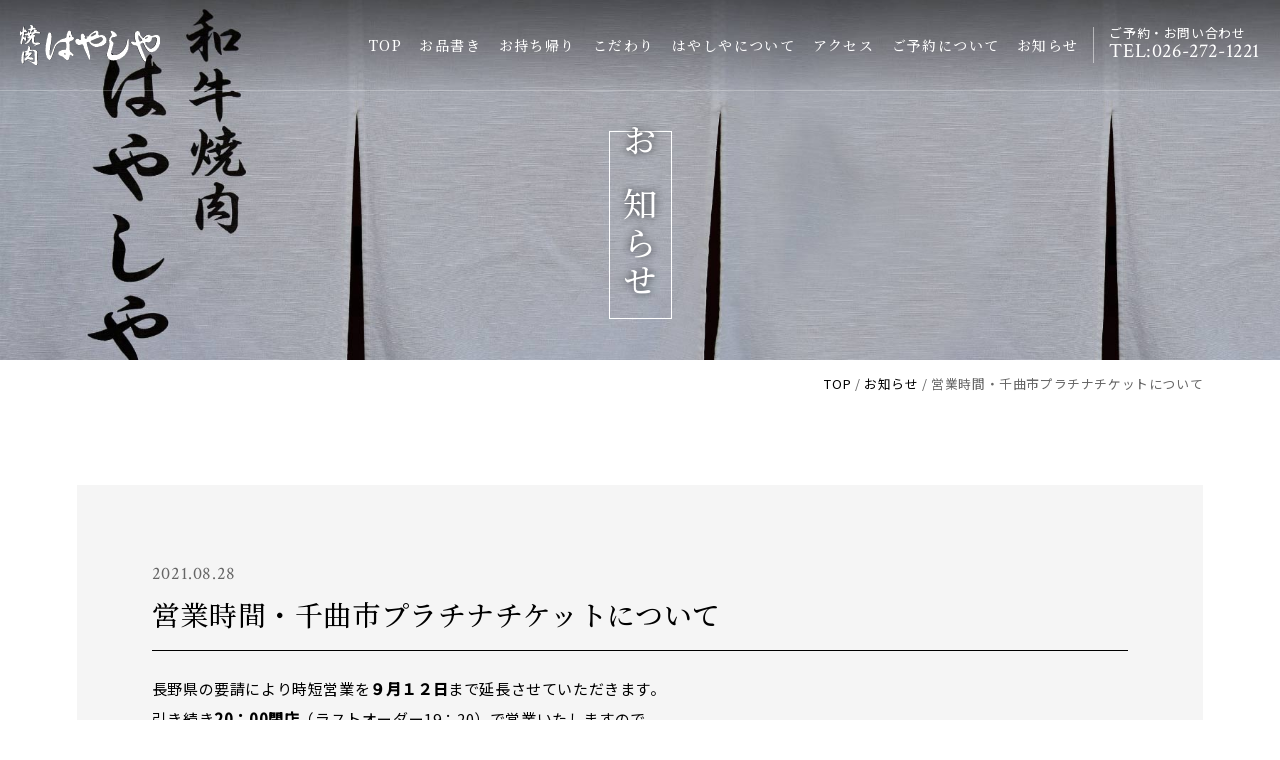

--- FILE ---
content_type: text/html; charset=UTF-8
request_url: https://yakiniku-hayashiya.com/information/106/
body_size: 10805
content:
<!DOCTYPE html>
<!--[if IE 7]>
<html class="ie ie7" dir="ltr" lang="ja"
	prefix="og: https://ogp.me/ns#" >
<![endif]-->
<!--[if IE 8]>
<html class="ie ie8" dir="ltr" lang="ja"
	prefix="og: https://ogp.me/ns#" >
<![endif]-->
<!--[if !(IE 7) | !(IE 8) ]><!-->
<html dir="ltr" lang="ja"
	prefix="og: https://ogp.me/ns#" >
<!--<![endif]-->
<head>
<meta charset="UTF-8">
<meta name="viewport" content="width=device-width, user-scalable=yes">
<meta http-equiv="X-UA-Compatible" content="IE=edge,chrome=1">
<meta name="format-detection" content="telephone=no">

<!-- OGP設定 -->
<meta property="og:image" content="https://yakiniku-hayashiya.com/wp-content/themes/hayashiya/images/ogp.jpg" />

<!--
<PageMap>
  <DataObject type="thumbnail">
    <Attribute name="src" value="https://yakiniku-hayashiya.com/wp-content/themes/hayashiya/images/web_thumbnail.jpg"/>
    <Attribute name="width" value="130"/>
    <Attribute name="height" value="130"/>
  </DataObject>
</PageMap>
-->

<link rel="pingback" href="https://yakiniku-hayashiya.com/xmlrpc.php">
<link rel="shortcut icon" href="https://yakiniku-hayashiya.com/wp-content/themes/hayashiya/images/favicon.ico">
<link rel="apple-touch-icon" href="https://yakiniku-hayashiya.com/wp-content/themes/hayashiya/images/webclip.jpg">
<link rel="stylesheet" href="https://yakiniku-hayashiya.com/wp-content/themes/hayashiya/css/layout.css" media="all" />
<link rel="preconnect" href="https://fonts.gstatic.com">
<link href="https://fonts.googleapis.com/css2?family=Crimson+Text&family=Noto+Sans+JP:wght@400;500&family=Noto+Serif+JP:wght@500&display=swap" rel="stylesheet">
<!-- Global site tag (gtag.js) - Google Analytics -->
<script async src="https://www.googletagmanager.com/gtag/js?id=G-W28XYCLK7P"></script>
<script>
  window.dataLayer = window.dataLayer || [];
  function gtag(){dataLayer.push(arguments);}
  gtag('js', new Date());

  gtag('config', 'G-W28XYCLK7P');
</script>

		<!-- All in One SEO 4.4.3 - aioseo.com -->
		<meta name="description" content="長野県の要請により時短営業を９月１２日まで延長させていただきます。引き続き20：00閉店（ラストオーダー19：" />
		<meta name="robots" content="max-image-preview:large" />
		<link rel="canonical" href="https://yakiniku-hayashiya.com/information/106/" />
		<meta name="generator" content="All in One SEO (AIOSEO) 4.4.3" />
		<meta property="og:locale" content="ja_JP" />
		<meta property="og:site_name" content="和牛焼肉はやしや | 千曲市稲荷山の和牛焼肉店｜お持ち帰り・全国発送いたします。" />
		<meta property="og:type" content="article" />
		<meta property="og:title" content="営業時間・千曲市プラチナチケットについて | お知らせ | 千曲市稲荷山の和牛焼肉はやしや" />
		<meta property="og:description" content="長野県の要請により時短営業を９月１２日まで延長させていただきます。引き続き20：00閉店（ラストオーダー19：" />
		<meta property="og:url" content="https://yakiniku-hayashiya.com/information/106/" />
		<meta property="article:published_time" content="2021-08-28T02:57:18+00:00" />
		<meta property="article:modified_time" content="2021-08-28T02:57:18+00:00" />
		<meta name="twitter:card" content="summary" />
		<meta name="twitter:title" content="営業時間・千曲市プラチナチケットについて | お知らせ | 千曲市稲荷山の和牛焼肉はやしや" />
		<meta name="twitter:description" content="長野県の要請により時短営業を９月１２日まで延長させていただきます。引き続き20：00閉店（ラストオーダー19：" />
		<script type="application/ld+json" class="aioseo-schema">
			{"@context":"https:\/\/schema.org","@graph":[{"@type":"BlogPosting","@id":"https:\/\/yakiniku-hayashiya.com\/information\/106\/#blogposting","name":"\u55b6\u696d\u6642\u9593\u30fb\u5343\u66f2\u5e02\u30d7\u30e9\u30c1\u30ca\u30c1\u30b1\u30c3\u30c8\u306b\u3064\u3044\u3066 | \u304a\u77e5\u3089\u305b | \u5343\u66f2\u5e02\u7a32\u8377\u5c71\u306e\u548c\u725b\u713c\u8089\u306f\u3084\u3057\u3084","headline":"\u55b6\u696d\u6642\u9593\u30fb\u5343\u66f2\u5e02\u30d7\u30e9\u30c1\u30ca\u30c1\u30b1\u30c3\u30c8\u306b\u3064\u3044\u3066","author":{"@id":"https:\/\/yakiniku-hayashiya.com\/author\/hayashiya\/#author"},"publisher":{"@id":"https:\/\/yakiniku-hayashiya.com\/#organization"},"datePublished":"2021-08-28T02:57:18+09:00","dateModified":"2021-08-28T02:57:18+09:00","inLanguage":"ja","mainEntityOfPage":{"@id":"https:\/\/yakiniku-hayashiya.com\/information\/106\/#webpage"},"isPartOf":{"@id":"https:\/\/yakiniku-hayashiya.com\/information\/106\/#webpage"},"articleSection":"\u304a\u77e5\u3089\u305b"},{"@type":"BreadcrumbList","@id":"https:\/\/yakiniku-hayashiya.com\/information\/106\/#breadcrumblist","itemListElement":[{"@type":"ListItem","@id":"https:\/\/yakiniku-hayashiya.com\/#listItem","position":1,"item":{"@type":"WebPage","@id":"https:\/\/yakiniku-hayashiya.com\/","name":"\u30db\u30fc\u30e0","description":"\u306f\u3084\u3057\u3084\u306f\u3001\u5343\u66f2\u5e02\u7a32\u8377\u5c71\u306e\u548c\u725b\u713c\u8089\u5e97\u3067\u3059\u300250\u5e74\u4ee5\u4e0a\u306b\u308f\u305f\u308a\u672c\u5f53\u306b\u7f8e\u5473\u3057\u3044\u548c\u725b\u713c\u8089\u3092\u8ffd\u6c42\u3057\u3066\u304d\u307e\u3057\u305f\u3002\u304a\u8089\u306f\u72ec\u81ea\u306e\u4ed5\u5165\u308c\u30eb\u30fc\u30c8\u3092\u99c6\u4f7f\u3057\u3001\u30aa\u30fc\u30ca\u30fc\u81ea\u8eab\u304c\u53b3\u9078\u3057\u305f\u4fe1\u5dde\u30d7\u30ec\u30df\u30a2\u30e0\u725b\u3092\u4f7f\u7528\u3002\u5ea7\u6577\u5e2d\u3082\u3054\u3056\u3044\u307e\u3059\u306e\u3067\u3001\u7686\u3055\u3093\u3067\u308f\u3044\u308f\u3044\u5bb4\u4f1a\u30fb\u98f2\u307f\u4f1a\u3001\u5c0f\u3055\u306a\u304a\u5b50\u3055\u3093\u9023\u308c\u306e\u3054\u5bb6\u65cf\u3067\u3082\u3054\u5b89\u5fc3\u3057\u3066\u713c\u8089\u3092\u304a\u697d\u3057\u307f\u3044\u305f\u3060\u3051\u307e\u3059\u3002","url":"https:\/\/yakiniku-hayashiya.com\/"},"nextItem":"https:\/\/yakiniku-hayashiya.com\/information\/#listItem"},{"@type":"ListItem","@id":"https:\/\/yakiniku-hayashiya.com\/information\/#listItem","position":2,"item":{"@type":"WebPage","@id":"https:\/\/yakiniku-hayashiya.com\/information\/","name":"\u304a\u77e5\u3089\u305b","description":"\u9577\u91ce\u770c\u306e\u8981\u8acb\u306b\u3088\u308a\u6642\u77ed\u55b6\u696d\u3092\uff19\u6708\uff11\uff12\u65e5\u307e\u3067\u5ef6\u9577\u3055\u305b\u3066\u3044\u305f\u3060\u304d\u307e\u3059\u3002\u5f15\u304d\u7d9a\u304d20\uff1a00\u9589\u5e97\uff08\u30e9\u30b9\u30c8\u30aa\u30fc\u30c0\u30fc19\uff1a","url":"https:\/\/yakiniku-hayashiya.com\/information\/"},"previousItem":"https:\/\/yakiniku-hayashiya.com\/#listItem"}]},{"@type":"Organization","@id":"https:\/\/yakiniku-hayashiya.com\/#organization","name":"\u306f\u3084\u3057\u3084","url":"https:\/\/yakiniku-hayashiya.com\/"},{"@type":"Person","@id":"https:\/\/yakiniku-hayashiya.com\/author\/hayashiya\/#author","url":"https:\/\/yakiniku-hayashiya.com\/author\/hayashiya\/","name":"hayashiya","image":{"@type":"ImageObject","@id":"https:\/\/yakiniku-hayashiya.com\/information\/106\/#authorImage","url":"https:\/\/secure.gravatar.com\/avatar\/ec1c100efe0ee3eb9d14d0d01245c902f188bff96a3492804490ea93a0e69d36?s=96&d=mm&r=g","width":96,"height":96,"caption":"hayashiya"}},{"@type":"WebPage","@id":"https:\/\/yakiniku-hayashiya.com\/information\/106\/#webpage","url":"https:\/\/yakiniku-hayashiya.com\/information\/106\/","name":"\u55b6\u696d\u6642\u9593\u30fb\u5343\u66f2\u5e02\u30d7\u30e9\u30c1\u30ca\u30c1\u30b1\u30c3\u30c8\u306b\u3064\u3044\u3066 | \u304a\u77e5\u3089\u305b | \u5343\u66f2\u5e02\u7a32\u8377\u5c71\u306e\u548c\u725b\u713c\u8089\u306f\u3084\u3057\u3084","description":"\u9577\u91ce\u770c\u306e\u8981\u8acb\u306b\u3088\u308a\u6642\u77ed\u55b6\u696d\u3092\uff19\u6708\uff11\uff12\u65e5\u307e\u3067\u5ef6\u9577\u3055\u305b\u3066\u3044\u305f\u3060\u304d\u307e\u3059\u3002\u5f15\u304d\u7d9a\u304d20\uff1a00\u9589\u5e97\uff08\u30e9\u30b9\u30c8\u30aa\u30fc\u30c0\u30fc19\uff1a","inLanguage":"ja","isPartOf":{"@id":"https:\/\/yakiniku-hayashiya.com\/#website"},"breadcrumb":{"@id":"https:\/\/yakiniku-hayashiya.com\/information\/106\/#breadcrumblist"},"author":{"@id":"https:\/\/yakiniku-hayashiya.com\/author\/hayashiya\/#author"},"creator":{"@id":"https:\/\/yakiniku-hayashiya.com\/author\/hayashiya\/#author"},"datePublished":"2021-08-28T02:57:18+09:00","dateModified":"2021-08-28T02:57:18+09:00"},{"@type":"WebSite","@id":"https:\/\/yakiniku-hayashiya.com\/#website","url":"https:\/\/yakiniku-hayashiya.com\/","name":"\u548c\u725b\u713c\u8089\u306f\u3084\u3057\u3084","description":"\u5343\u66f2\u5e02\u7a32\u8377\u5c71\u306e\u548c\u725b\u713c\u8089\u5e97\uff5c\u304a\u6301\u3061\u5e30\u308a\u30fb\u5168\u56fd\u767a\u9001\u3044\u305f\u3057\u307e\u3059\u3002","inLanguage":"ja","publisher":{"@id":"https:\/\/yakiniku-hayashiya.com\/#organization"}}]}
		</script>
		<!-- All in One SEO -->

<link rel="alternate" type="application/rss+xml" title="和牛焼肉はやしや &raquo; 営業時間・千曲市プラチナチケットについて のコメントのフィード" href="https://yakiniku-hayashiya.com/information/106/feed/" />
<link rel="alternate" title="oEmbed (JSON)" type="application/json+oembed" href="https://yakiniku-hayashiya.com/wp-json/oembed/1.0/embed?url=https%3A%2F%2Fyakiniku-hayashiya.com%2Finformation%2F106%2F" />
<link rel="alternate" title="oEmbed (XML)" type="text/xml+oembed" href="https://yakiniku-hayashiya.com/wp-json/oembed/1.0/embed?url=https%3A%2F%2Fyakiniku-hayashiya.com%2Finformation%2F106%2F&#038;format=xml" />
<style id='wp-img-auto-sizes-contain-inline-css' type='text/css'>
img:is([sizes=auto i],[sizes^="auto," i]){contain-intrinsic-size:3000px 1500px}
/*# sourceURL=wp-img-auto-sizes-contain-inline-css */
</style>
<style id='wp-emoji-styles-inline-css' type='text/css'>

	img.wp-smiley, img.emoji {
		display: inline !important;
		border: none !important;
		box-shadow: none !important;
		height: 1em !important;
		width: 1em !important;
		margin: 0 0.07em !important;
		vertical-align: -0.1em !important;
		background: none !important;
		padding: 0 !important;
	}
/*# sourceURL=wp-emoji-styles-inline-css */
</style>
<style id='wp-block-library-inline-css' type='text/css'>
:root{--wp-block-synced-color:#7a00df;--wp-block-synced-color--rgb:122,0,223;--wp-bound-block-color:var(--wp-block-synced-color);--wp-editor-canvas-background:#ddd;--wp-admin-theme-color:#007cba;--wp-admin-theme-color--rgb:0,124,186;--wp-admin-theme-color-darker-10:#006ba1;--wp-admin-theme-color-darker-10--rgb:0,107,160.5;--wp-admin-theme-color-darker-20:#005a87;--wp-admin-theme-color-darker-20--rgb:0,90,135;--wp-admin-border-width-focus:2px}@media (min-resolution:192dpi){:root{--wp-admin-border-width-focus:1.5px}}.wp-element-button{cursor:pointer}:root .has-very-light-gray-background-color{background-color:#eee}:root .has-very-dark-gray-background-color{background-color:#313131}:root .has-very-light-gray-color{color:#eee}:root .has-very-dark-gray-color{color:#313131}:root .has-vivid-green-cyan-to-vivid-cyan-blue-gradient-background{background:linear-gradient(135deg,#00d084,#0693e3)}:root .has-purple-crush-gradient-background{background:linear-gradient(135deg,#34e2e4,#4721fb 50%,#ab1dfe)}:root .has-hazy-dawn-gradient-background{background:linear-gradient(135deg,#faaca8,#dad0ec)}:root .has-subdued-olive-gradient-background{background:linear-gradient(135deg,#fafae1,#67a671)}:root .has-atomic-cream-gradient-background{background:linear-gradient(135deg,#fdd79a,#004a59)}:root .has-nightshade-gradient-background{background:linear-gradient(135deg,#330968,#31cdcf)}:root .has-midnight-gradient-background{background:linear-gradient(135deg,#020381,#2874fc)}:root{--wp--preset--font-size--normal:16px;--wp--preset--font-size--huge:42px}.has-regular-font-size{font-size:1em}.has-larger-font-size{font-size:2.625em}.has-normal-font-size{font-size:var(--wp--preset--font-size--normal)}.has-huge-font-size{font-size:var(--wp--preset--font-size--huge)}.has-text-align-center{text-align:center}.has-text-align-left{text-align:left}.has-text-align-right{text-align:right}.has-fit-text{white-space:nowrap!important}#end-resizable-editor-section{display:none}.aligncenter{clear:both}.items-justified-left{justify-content:flex-start}.items-justified-center{justify-content:center}.items-justified-right{justify-content:flex-end}.items-justified-space-between{justify-content:space-between}.screen-reader-text{border:0;clip-path:inset(50%);height:1px;margin:-1px;overflow:hidden;padding:0;position:absolute;width:1px;word-wrap:normal!important}.screen-reader-text:focus{background-color:#ddd;clip-path:none;color:#444;display:block;font-size:1em;height:auto;left:5px;line-height:normal;padding:15px 23px 14px;text-decoration:none;top:5px;width:auto;z-index:100000}html :where(.has-border-color){border-style:solid}html :where([style*=border-top-color]){border-top-style:solid}html :where([style*=border-right-color]){border-right-style:solid}html :where([style*=border-bottom-color]){border-bottom-style:solid}html :where([style*=border-left-color]){border-left-style:solid}html :where([style*=border-width]){border-style:solid}html :where([style*=border-top-width]){border-top-style:solid}html :where([style*=border-right-width]){border-right-style:solid}html :where([style*=border-bottom-width]){border-bottom-style:solid}html :where([style*=border-left-width]){border-left-style:solid}html :where(img[class*=wp-image-]){height:auto;max-width:100%}:where(figure){margin:0 0 1em}html :where(.is-position-sticky){--wp-admin--admin-bar--position-offset:var(--wp-admin--admin-bar--height,0px)}@media screen and (max-width:600px){html :where(.is-position-sticky){--wp-admin--admin-bar--position-offset:0px}}

/*# sourceURL=wp-block-library-inline-css */
</style><style id='global-styles-inline-css' type='text/css'>
:root{--wp--preset--aspect-ratio--square: 1;--wp--preset--aspect-ratio--4-3: 4/3;--wp--preset--aspect-ratio--3-4: 3/4;--wp--preset--aspect-ratio--3-2: 3/2;--wp--preset--aspect-ratio--2-3: 2/3;--wp--preset--aspect-ratio--16-9: 16/9;--wp--preset--aspect-ratio--9-16: 9/16;--wp--preset--color--black: #000000;--wp--preset--color--cyan-bluish-gray: #abb8c3;--wp--preset--color--white: #ffffff;--wp--preset--color--pale-pink: #f78da7;--wp--preset--color--vivid-red: #cf2e2e;--wp--preset--color--luminous-vivid-orange: #ff6900;--wp--preset--color--luminous-vivid-amber: #fcb900;--wp--preset--color--light-green-cyan: #7bdcb5;--wp--preset--color--vivid-green-cyan: #00d084;--wp--preset--color--pale-cyan-blue: #8ed1fc;--wp--preset--color--vivid-cyan-blue: #0693e3;--wp--preset--color--vivid-purple: #9b51e0;--wp--preset--gradient--vivid-cyan-blue-to-vivid-purple: linear-gradient(135deg,rgb(6,147,227) 0%,rgb(155,81,224) 100%);--wp--preset--gradient--light-green-cyan-to-vivid-green-cyan: linear-gradient(135deg,rgb(122,220,180) 0%,rgb(0,208,130) 100%);--wp--preset--gradient--luminous-vivid-amber-to-luminous-vivid-orange: linear-gradient(135deg,rgb(252,185,0) 0%,rgb(255,105,0) 100%);--wp--preset--gradient--luminous-vivid-orange-to-vivid-red: linear-gradient(135deg,rgb(255,105,0) 0%,rgb(207,46,46) 100%);--wp--preset--gradient--very-light-gray-to-cyan-bluish-gray: linear-gradient(135deg,rgb(238,238,238) 0%,rgb(169,184,195) 100%);--wp--preset--gradient--cool-to-warm-spectrum: linear-gradient(135deg,rgb(74,234,220) 0%,rgb(151,120,209) 20%,rgb(207,42,186) 40%,rgb(238,44,130) 60%,rgb(251,105,98) 80%,rgb(254,248,76) 100%);--wp--preset--gradient--blush-light-purple: linear-gradient(135deg,rgb(255,206,236) 0%,rgb(152,150,240) 100%);--wp--preset--gradient--blush-bordeaux: linear-gradient(135deg,rgb(254,205,165) 0%,rgb(254,45,45) 50%,rgb(107,0,62) 100%);--wp--preset--gradient--luminous-dusk: linear-gradient(135deg,rgb(255,203,112) 0%,rgb(199,81,192) 50%,rgb(65,88,208) 100%);--wp--preset--gradient--pale-ocean: linear-gradient(135deg,rgb(255,245,203) 0%,rgb(182,227,212) 50%,rgb(51,167,181) 100%);--wp--preset--gradient--electric-grass: linear-gradient(135deg,rgb(202,248,128) 0%,rgb(113,206,126) 100%);--wp--preset--gradient--midnight: linear-gradient(135deg,rgb(2,3,129) 0%,rgb(40,116,252) 100%);--wp--preset--font-size--small: 13px;--wp--preset--font-size--medium: 20px;--wp--preset--font-size--large: 36px;--wp--preset--font-size--x-large: 42px;--wp--preset--spacing--20: 0.44rem;--wp--preset--spacing--30: 0.67rem;--wp--preset--spacing--40: 1rem;--wp--preset--spacing--50: 1.5rem;--wp--preset--spacing--60: 2.25rem;--wp--preset--spacing--70: 3.38rem;--wp--preset--spacing--80: 5.06rem;--wp--preset--shadow--natural: 6px 6px 9px rgba(0, 0, 0, 0.2);--wp--preset--shadow--deep: 12px 12px 50px rgba(0, 0, 0, 0.4);--wp--preset--shadow--sharp: 6px 6px 0px rgba(0, 0, 0, 0.2);--wp--preset--shadow--outlined: 6px 6px 0px -3px rgb(255, 255, 255), 6px 6px rgb(0, 0, 0);--wp--preset--shadow--crisp: 6px 6px 0px rgb(0, 0, 0);}:where(.is-layout-flex){gap: 0.5em;}:where(.is-layout-grid){gap: 0.5em;}body .is-layout-flex{display: flex;}.is-layout-flex{flex-wrap: wrap;align-items: center;}.is-layout-flex > :is(*, div){margin: 0;}body .is-layout-grid{display: grid;}.is-layout-grid > :is(*, div){margin: 0;}:where(.wp-block-columns.is-layout-flex){gap: 2em;}:where(.wp-block-columns.is-layout-grid){gap: 2em;}:where(.wp-block-post-template.is-layout-flex){gap: 1.25em;}:where(.wp-block-post-template.is-layout-grid){gap: 1.25em;}.has-black-color{color: var(--wp--preset--color--black) !important;}.has-cyan-bluish-gray-color{color: var(--wp--preset--color--cyan-bluish-gray) !important;}.has-white-color{color: var(--wp--preset--color--white) !important;}.has-pale-pink-color{color: var(--wp--preset--color--pale-pink) !important;}.has-vivid-red-color{color: var(--wp--preset--color--vivid-red) !important;}.has-luminous-vivid-orange-color{color: var(--wp--preset--color--luminous-vivid-orange) !important;}.has-luminous-vivid-amber-color{color: var(--wp--preset--color--luminous-vivid-amber) !important;}.has-light-green-cyan-color{color: var(--wp--preset--color--light-green-cyan) !important;}.has-vivid-green-cyan-color{color: var(--wp--preset--color--vivid-green-cyan) !important;}.has-pale-cyan-blue-color{color: var(--wp--preset--color--pale-cyan-blue) !important;}.has-vivid-cyan-blue-color{color: var(--wp--preset--color--vivid-cyan-blue) !important;}.has-vivid-purple-color{color: var(--wp--preset--color--vivid-purple) !important;}.has-black-background-color{background-color: var(--wp--preset--color--black) !important;}.has-cyan-bluish-gray-background-color{background-color: var(--wp--preset--color--cyan-bluish-gray) !important;}.has-white-background-color{background-color: var(--wp--preset--color--white) !important;}.has-pale-pink-background-color{background-color: var(--wp--preset--color--pale-pink) !important;}.has-vivid-red-background-color{background-color: var(--wp--preset--color--vivid-red) !important;}.has-luminous-vivid-orange-background-color{background-color: var(--wp--preset--color--luminous-vivid-orange) !important;}.has-luminous-vivid-amber-background-color{background-color: var(--wp--preset--color--luminous-vivid-amber) !important;}.has-light-green-cyan-background-color{background-color: var(--wp--preset--color--light-green-cyan) !important;}.has-vivid-green-cyan-background-color{background-color: var(--wp--preset--color--vivid-green-cyan) !important;}.has-pale-cyan-blue-background-color{background-color: var(--wp--preset--color--pale-cyan-blue) !important;}.has-vivid-cyan-blue-background-color{background-color: var(--wp--preset--color--vivid-cyan-blue) !important;}.has-vivid-purple-background-color{background-color: var(--wp--preset--color--vivid-purple) !important;}.has-black-border-color{border-color: var(--wp--preset--color--black) !important;}.has-cyan-bluish-gray-border-color{border-color: var(--wp--preset--color--cyan-bluish-gray) !important;}.has-white-border-color{border-color: var(--wp--preset--color--white) !important;}.has-pale-pink-border-color{border-color: var(--wp--preset--color--pale-pink) !important;}.has-vivid-red-border-color{border-color: var(--wp--preset--color--vivid-red) !important;}.has-luminous-vivid-orange-border-color{border-color: var(--wp--preset--color--luminous-vivid-orange) !important;}.has-luminous-vivid-amber-border-color{border-color: var(--wp--preset--color--luminous-vivid-amber) !important;}.has-light-green-cyan-border-color{border-color: var(--wp--preset--color--light-green-cyan) !important;}.has-vivid-green-cyan-border-color{border-color: var(--wp--preset--color--vivid-green-cyan) !important;}.has-pale-cyan-blue-border-color{border-color: var(--wp--preset--color--pale-cyan-blue) !important;}.has-vivid-cyan-blue-border-color{border-color: var(--wp--preset--color--vivid-cyan-blue) !important;}.has-vivid-purple-border-color{border-color: var(--wp--preset--color--vivid-purple) !important;}.has-vivid-cyan-blue-to-vivid-purple-gradient-background{background: var(--wp--preset--gradient--vivid-cyan-blue-to-vivid-purple) !important;}.has-light-green-cyan-to-vivid-green-cyan-gradient-background{background: var(--wp--preset--gradient--light-green-cyan-to-vivid-green-cyan) !important;}.has-luminous-vivid-amber-to-luminous-vivid-orange-gradient-background{background: var(--wp--preset--gradient--luminous-vivid-amber-to-luminous-vivid-orange) !important;}.has-luminous-vivid-orange-to-vivid-red-gradient-background{background: var(--wp--preset--gradient--luminous-vivid-orange-to-vivid-red) !important;}.has-very-light-gray-to-cyan-bluish-gray-gradient-background{background: var(--wp--preset--gradient--very-light-gray-to-cyan-bluish-gray) !important;}.has-cool-to-warm-spectrum-gradient-background{background: var(--wp--preset--gradient--cool-to-warm-spectrum) !important;}.has-blush-light-purple-gradient-background{background: var(--wp--preset--gradient--blush-light-purple) !important;}.has-blush-bordeaux-gradient-background{background: var(--wp--preset--gradient--blush-bordeaux) !important;}.has-luminous-dusk-gradient-background{background: var(--wp--preset--gradient--luminous-dusk) !important;}.has-pale-ocean-gradient-background{background: var(--wp--preset--gradient--pale-ocean) !important;}.has-electric-grass-gradient-background{background: var(--wp--preset--gradient--electric-grass) !important;}.has-midnight-gradient-background{background: var(--wp--preset--gradient--midnight) !important;}.has-small-font-size{font-size: var(--wp--preset--font-size--small) !important;}.has-medium-font-size{font-size: var(--wp--preset--font-size--medium) !important;}.has-large-font-size{font-size: var(--wp--preset--font-size--large) !important;}.has-x-large-font-size{font-size: var(--wp--preset--font-size--x-large) !important;}
/*# sourceURL=global-styles-inline-css */
</style>

<style id='classic-theme-styles-inline-css' type='text/css'>
/*! This file is auto-generated */
.wp-block-button__link{color:#fff;background-color:#32373c;border-radius:9999px;box-shadow:none;text-decoration:none;padding:calc(.667em + 2px) calc(1.333em + 2px);font-size:1.125em}.wp-block-file__button{background:#32373c;color:#fff;text-decoration:none}
/*# sourceURL=/wp-includes/css/classic-themes.min.css */
</style>
<link rel='stylesheet' id='wp-pagenavi-css' href='https://yakiniku-hayashiya.com/wp-content/plugins/wp-pagenavi/pagenavi-css.css?ver=2.70' type='text/css' media='all' />
<link rel='stylesheet' id='wp-block-paragraph-css' href='https://yakiniku-hayashiya.com/wp-includes/blocks/paragraph/style.min.css?ver=6.9' type='text/css' media='all' />
<link rel="https://api.w.org/" href="https://yakiniku-hayashiya.com/wp-json/" /><link rel="alternate" title="JSON" type="application/json" href="https://yakiniku-hayashiya.com/wp-json/wp/v2/posts/106" /><link rel="EditURI" type="application/rsd+xml" title="RSD" href="https://yakiniku-hayashiya.com/xmlrpc.php?rsd" />
<meta name="generator" content="WordPress 6.9" />
<link rel='shortlink' href='https://yakiniku-hayashiya.com/?p=106' />
</head>

<body class="wp-singular post-template-default single single-post postid-106 single-format-standard wp-theme-hayashiya">
<div id="container_wrap">

<header class="header_top">
  <div class="header_box">
    <div id="header_left">
      <h1 class="header_logo"><a href="https://yakiniku-hayashiya.com/"><img src="https://yakiniku-hayashiya.com/wp-content/themes/hayashiya/images/logo.svg" alt="焼肉はやしや"></a></h1>
    </div>
    <div id="overlay">
    <div id="header_right">
      <nav id="gnavi">
        <ul>
          <li><a href="https://yakiniku-hayashiya.com/">TOP</a></li>
          <li><a href="https://yakiniku-hayashiya.com/menu/">お品書き</a></li>
                    <li><a href="https://yakiniku-hayashiya.com/menu/#menu05">お持ち帰り</a></li>
                    <li><a href="https://yakiniku-hayashiya.com/commit/">こだわり</a></li>
          <li><a href="https://yakiniku-hayashiya.com/about/">はやしやについて</a></li>
          <li><a href="#map">アクセス</a></li>
          <li><a href="https://yakiniku-hayashiya.com/reserve/">ご予約について</a></li>
          <li><a href="https://yakiniku-hayashiya.com/information/">お知らせ</a></li>
		</ul>
      </nav>
      <div class="header_tel">
        <p class="txt">ご予約・お問い合わせ</p>
        <p class="number"><a href="tel:026-272-1221" class="link_tel">TEL:026-272-1221</a></p>
      </div>
    </div>
    </div>
    <button class="menu-trigger" aria-controls="global-nav" aria-expanded="false">
      <span class="menu_line">
        <span class="menu_hidden">メニューボタン</span>
      </span>
    </button>
  </div>
</header>
<div class="modal_overlay"></div>

<div id="container">
<div id="content">
<div class="ttl_wrap info narrow">
  <p class="ttl_top"><span>お知らせ</span></p>
</div>

<div id="list_breadcrumb" typeof="BreadcrumbList" vocab="http://schema.org/">
  <div class="inner">
  <!-- Breadcrumb NavXT 7.2.0 -->
<span property="itemListElement" typeof="ListItem"><a property="item" typeof="WebPage" title="和牛焼肉はやしや" href="https://yakiniku-hayashiya.com" class="home" ><span property="name">TOP</span></a><meta property="position" content="1"></span> / <span property="itemListElement" typeof="ListItem"><a property="item" typeof="WebPage" title="お知らせ" href="https://yakiniku-hayashiya.com/information/" class="taxonomy category" ><span property="name">お知らせ</span></a><meta property="position" content="2"></span> / <span property="itemListElement" typeof="ListItem"><span property="name" class="post post-post current-item">営業時間・千曲市プラチナチケットについて</span><meta property="url" content="https://yakiniku-hayashiya.com/information/106/"><meta property="position" content="3"></span>  </div>
</div>

<div class="section_wrap bottom">
  <div class="inner">
    <div class="information_box">
      <div class="article">
        <p class="article_date">2021.08.28</p>
        <h1 class="article_ttl">営業時間・千曲市プラチナチケットについて</h1>
                
<p>長野県の要請により時短営業を<strong>９月１２日</strong>まで延長させていただきます。<br />引き続き<strong>20：00閉店</strong>（ラストオーダー19：20）で営業いたしますので<br />ご協力お願いいたします。<br /><br />また、『<strong>千曲市推し店プラチナチケット</strong>』のご利用を<br />当店では<strong>時短要請</strong>が<strong>終わり次第</strong>開始いたします。<br />尚、チケットの前売りは致しません。<br />お越しいただいたお客様にその場で使い切っていただきたいので<br /><strong>５０００円以上</strong>お食事して頂いた方のみに販売いたします。<br /><br />多くのお客様にご利用いただきたいので、<strong>１組１セット</strong>までとさせていただきますのでご理解お願い申し上げます。<br /><br />開始日につきましては、当ブログで追ってご連絡します。</p>
              </div>
    </div>
    <ul class="list_pagination">
      <li class="middle"><a href="https://yakiniku-hayashiya.com/information/">お知らせ一覧へ戻る</a></li>
    </ul>
  </div>
</div>


<div class="section_wrap">
  <div class="inner">
                    <div class="section">
      <div class="shop_info">
        <div class="shop_info_img">
          <img src="https://yakiniku-hayashiya.com/wp-content/themes/hayashiya/images/shop_img.jpg" alt="">
        </div>
        <div class="shop_info_desc">
          <p class="shop_info_logo"><img src="https://yakiniku-hayashiya.com/wp-content/themes/hayashiya/images/logo.svg" alt="焼肉はやしや"></p>
          <p class="shop_info_tel"><a href="tel:026-272-1221" class="link_tel">TEL:026-272-1221</a></p>
          <p class="shop_info_txt">〒387-0021　長野県千曲市稲荷山本八町472-3<br><br>【営業時間】<br>[月～土・祝] 12:00～13:30/17:00～21:00（LO 20:30）<br>[日] 17:00～21:00<br><br>【定休日】<br>水曜・日曜の昼</p>
          <p class="shop_info_note">※営業時間・定休日は変更となる場合がございますので、ご来店前に店舗にご確認ください。<br>※ご来店の際はできるだけご予約の上お越しくださいますようお願いいたします。</p>
        </div>
      </div>
      <div id="map" class="parking">
        <div class="parking_wrap">
          <div class="parking_left">
            <h2 class="parking_ttl">駐車場のご案内</h2>
            <div class="parking_info">
              <p>店舗近隣に3箇所駐車場がございます。<br>（約30台分）</p>
            </div>
          </div>
          <div class="parking_right">
            <img src="https://yakiniku-hayashiya.com/wp-content/themes/hayashiya/images/map_parking.png" alt="">
          </div>
        </div>
      </div>
      <div class="map">
        <iframe src="https://www.google.com/maps/embed?pb=!1m14!1m8!1m3!1d12823.125561331231!2d138.1059785!3d36.5352681!3m2!1i1024!2i768!4f13.1!3m3!1m2!1s0x0%3A0xbdc2ea4d09a24afb!2z54S86IKJ44Gv44KE44GX44KE!5e0!3m2!1sja!2sjp!4v1609926186800!5m2!1sja!2sjp" width="600" height="450" frameborder="0" style="border:0;" allowfullscreen="" aria-hidden="false" tabindex="0"></iframe>
      </div>
    </div>
        <div class="section">
      <div class="measures_box">
        <p class="measures_box_ttl">当店では、感染症対策として<br class="sp">下記の対策を行っております</p>
        <ul class="list_measures">
          <li>
            <p class="list_measures_ttl">スタッフのマスク着用</p>
            <div class="list_measures_img">
              <img src="https://yakiniku-hayashiya.com/wp-content/themes/hayashiya/images/covid19_01.png" alt="">
            </div>
            <p class="list_measures_txt">マスクを着用して<br>接客させていただきます</p>
          </li>
          <li>
            <p class="list_measures_ttl">店内の定期的な換気</p>
            <div class="list_measures_img">
              <img src="https://yakiniku-hayashiya.com/wp-content/themes/hayashiya/images/covid19_02.png" alt="">
            </div>
            <p class="list_measures_txt">店内の窓を開けさせて<br>いただくことがあります</p>
          </li>
          <li>
            <p class="list_measures_ttl">スタッフの体調管理</p>
            <div class="list_measures_img">
              <img src="https://yakiniku-hayashiya.com/wp-content/themes/hayashiya/images/covid19_03.png" alt="">
            </div>
            <p class="list_measures_txt">スタッフの検温、体調管理<br class="pc">（手洗い・うがい・手指消毒）を徹底しております</p>
          </li>
          <li>
            <p class="list_measures_ttl">設備等の徹底的な消毒</p>
            <div class="list_measures_img">
              <img src="https://yakiniku-hayashiya.com/wp-content/themes/hayashiya/images/covid19_04.png" alt="">
            </div>
            <p class="list_measures_txt">お客様に触れる道具やイスなどを徹底的に消毒しております</p>
          </li>
          <li>
            <p class="list_measures_ttl">ご予約の人数制限</p>
            <div class="list_measures_img">
              <img src="https://yakiniku-hayashiya.com/wp-content/themes/hayashiya/images/covid19_05.png" alt="">
            </div>
            <p class="list_measures_txt">3密（密集/密閉/密接）を避けるため人数を制限させていただいています</p>
          </li>
        </ul>
      </div>
    </div>
  </div>
</div>


</div><!-- ] content END -->
</div><!-- ] container END -->

<footer>
<div id="footer">
  <div class="footer_box">
    <p class="footer_txt">千曲市稲荷山｜和牛焼肉はやしや(はやしや食堂）</p>
    <div class="footer_logo"><a href="https://yakiniku-hayashiya.com/"><img src="https://yakiniku-hayashiya.com/wp-content/themes/hayashiya/images/logo.svg" alt="焼肉 はやしや"></a></div>
    <ul class="footer_navi">
      <li><a href="https://yakiniku-hayashiya.com/">TOP</a></li>
      <li><a href="https://yakiniku-hayashiya.com/menu/">お品書き</a></li>
      <li><a href="https://yakiniku-hayashiya.com/menu/#menu05">お持ち帰り</a></li>
      <li><a href="https://yakiniku-hayashiya.com/commit/">こだわり</a></li>
      <li><a href="https://yakiniku-hayashiya.com/about/">はやしやについて</a></li>
      <li><a href="#map">アクセス</a></li>
      <li><a href="https://yakiniku-hayashiya.com/information/">お知らせ</a></li>
    </ul>
  </div><!-- ] footer_box END -->
  <p class="copy">&copy; 2026 千曲市稲荷山｜和牛焼肉はやしや All Rights Reserved.</p>
</div><!-- ] footer END -->
</footer>
<div id="page_top"><a href="#"></a></div>
</div><!-- ] containerWrap END -->

<script src="https://ajax.googleapis.com/ajax/libs/jquery/2.2.4/jquery.min.js"></script>
<script src="https://yakiniku-hayashiya.com/wp-content/themes/hayashiya/js/base.js"></script>

<!--[if lt IE 9]>
<script src="http://css3-mediaqueries-js.googlecode.com/svn/trunk/css3-mediaqueries.js"></script>
<![endif]-->
<script type="speculationrules">
{"prefetch":[{"source":"document","where":{"and":[{"href_matches":"/*"},{"not":{"href_matches":["/wp-*.php","/wp-admin/*","/wp-content/uploads/*","/wp-content/*","/wp-content/plugins/*","/wp-content/themes/hayashiya/*","/*\\?(.+)"]}},{"not":{"selector_matches":"a[rel~=\"nofollow\"]"}},{"not":{"selector_matches":".no-prefetch, .no-prefetch a"}}]},"eagerness":"conservative"}]}
</script>
<script id="wp-emoji-settings" type="application/json">
{"baseUrl":"https://s.w.org/images/core/emoji/17.0.2/72x72/","ext":".png","svgUrl":"https://s.w.org/images/core/emoji/17.0.2/svg/","svgExt":".svg","source":{"concatemoji":"https://yakiniku-hayashiya.com/wp-includes/js/wp-emoji-release.min.js?ver=6.9"}}
</script>
<script type="module">
/* <![CDATA[ */
/*! This file is auto-generated */
const a=JSON.parse(document.getElementById("wp-emoji-settings").textContent),o=(window._wpemojiSettings=a,"wpEmojiSettingsSupports"),s=["flag","emoji"];function i(e){try{var t={supportTests:e,timestamp:(new Date).valueOf()};sessionStorage.setItem(o,JSON.stringify(t))}catch(e){}}function c(e,t,n){e.clearRect(0,0,e.canvas.width,e.canvas.height),e.fillText(t,0,0);t=new Uint32Array(e.getImageData(0,0,e.canvas.width,e.canvas.height).data);e.clearRect(0,0,e.canvas.width,e.canvas.height),e.fillText(n,0,0);const a=new Uint32Array(e.getImageData(0,0,e.canvas.width,e.canvas.height).data);return t.every((e,t)=>e===a[t])}function p(e,t){e.clearRect(0,0,e.canvas.width,e.canvas.height),e.fillText(t,0,0);var n=e.getImageData(16,16,1,1);for(let e=0;e<n.data.length;e++)if(0!==n.data[e])return!1;return!0}function u(e,t,n,a){switch(t){case"flag":return n(e,"\ud83c\udff3\ufe0f\u200d\u26a7\ufe0f","\ud83c\udff3\ufe0f\u200b\u26a7\ufe0f")?!1:!n(e,"\ud83c\udde8\ud83c\uddf6","\ud83c\udde8\u200b\ud83c\uddf6")&&!n(e,"\ud83c\udff4\udb40\udc67\udb40\udc62\udb40\udc65\udb40\udc6e\udb40\udc67\udb40\udc7f","\ud83c\udff4\u200b\udb40\udc67\u200b\udb40\udc62\u200b\udb40\udc65\u200b\udb40\udc6e\u200b\udb40\udc67\u200b\udb40\udc7f");case"emoji":return!a(e,"\ud83e\u1fac8")}return!1}function f(e,t,n,a){let r;const o=(r="undefined"!=typeof WorkerGlobalScope&&self instanceof WorkerGlobalScope?new OffscreenCanvas(300,150):document.createElement("canvas")).getContext("2d",{willReadFrequently:!0}),s=(o.textBaseline="top",o.font="600 32px Arial",{});return e.forEach(e=>{s[e]=t(o,e,n,a)}),s}function r(e){var t=document.createElement("script");t.src=e,t.defer=!0,document.head.appendChild(t)}a.supports={everything:!0,everythingExceptFlag:!0},new Promise(t=>{let n=function(){try{var e=JSON.parse(sessionStorage.getItem(o));if("object"==typeof e&&"number"==typeof e.timestamp&&(new Date).valueOf()<e.timestamp+604800&&"object"==typeof e.supportTests)return e.supportTests}catch(e){}return null}();if(!n){if("undefined"!=typeof Worker&&"undefined"!=typeof OffscreenCanvas&&"undefined"!=typeof URL&&URL.createObjectURL&&"undefined"!=typeof Blob)try{var e="postMessage("+f.toString()+"("+[JSON.stringify(s),u.toString(),c.toString(),p.toString()].join(",")+"));",a=new Blob([e],{type:"text/javascript"});const r=new Worker(URL.createObjectURL(a),{name:"wpTestEmojiSupports"});return void(r.onmessage=e=>{i(n=e.data),r.terminate(),t(n)})}catch(e){}i(n=f(s,u,c,p))}t(n)}).then(e=>{for(const n in e)a.supports[n]=e[n],a.supports.everything=a.supports.everything&&a.supports[n],"flag"!==n&&(a.supports.everythingExceptFlag=a.supports.everythingExceptFlag&&a.supports[n]);var t;a.supports.everythingExceptFlag=a.supports.everythingExceptFlag&&!a.supports.flag,a.supports.everything||((t=a.source||{}).concatemoji?r(t.concatemoji):t.wpemoji&&t.twemoji&&(r(t.twemoji),r(t.wpemoji)))});
//# sourceURL=https://yakiniku-hayashiya.com/wp-includes/js/wp-emoji-loader.min.js
/* ]]> */
</script>
</body>
</html>


--- FILE ---
content_type: text/css
request_url: https://yakiniku-hayashiya.com/wp-content/themes/hayashiya/css/layout.css
body_size: 11548
content:
@charset "UTF-8";
/*//////////////////////////////////////////////////////////

Copyright (C) apricot-design All Rights Reserved.
------------------------------------------------------------
CSS information
 file name  :  reset.css
 style info :  リセットファイル
 admin info :  apricot-design
 
//////////////////////////////////////////////////////////*/
article, aside, details, figcaption, figure, footer, header, hgroup, nav, section {
  display: block; }

audio[controls], canvas, video {
  display: inline-block;
  *display: inline;
  zoom: 1; }

html {
  overflow-y: scroll;
  -webkit-tap-highlight-color: rgba(0, 0, 0, 0);
  -webkit-text-size-adjust: 100%;
  -ms-text-size-adjust: 100%; }

body, div, dl, dt, dd, h1, h2, h3, h4, h5, h6, pre, form, fieldset, input, textarea, p, blockquote, th, td, ul {
  margin: 0;
  padding: 0; }

body, button, input, select, textarea {
  font-size: 100%; }

abbr[title] {
  border-bottom: 1px dotted; }

b, strong {
  font-weight: bold; }

blockquote {
  margin: 1em 40px; }

dfn {
  font-style: italic; }

mark {
  background: #ff0;
  color: #000; }

pre, code, kbd, samp {
  font-family: monospace, monospace;
  _font-family: 'courier new', monospace;
  font-size: 1em; }

pre {
  white-space: pre;
  white-space: pre-wrap;
  word-wrap: break-word; }

q {
  quotes: none; }
  q:before, q:after {
    content: '';
    content: none; }

small {
  font-size: 75%; }

sub {
  font-size: 75%;
  line-height: 0;
  position: relative;
  vertical-align: baseline; }

sup {
  font-size: 75%;
  line-height: 0;
  position: relative;
  vertical-align: baseline;
  top: -0.5em; }

sub {
  bottom: -0.25em; }

ul, ol {
  margin: 0;
  padding: 0; }

dd {
  margin: 0px; }

nav ul, nav ol {
  list-style: none; }

img {
  border: 0;
  -ms-interpolation-mode: bicubic; }

svg:not(:root) {
  overflow: hidden; }

figure, form {
  margin: 0; }

fieldset {
  margin: 0 2px;
  padding: 0.35em 0.625em 0.75em; }

legend {
  border: 0;
  *margin-left: -7px; }

button, input, select, textarea {
  font-size: 100%;
  margin: 0;
  vertical-align: baseline;
  *vertical-align: middle; }

button, input {
  line-height: normal;
  *overflow: visible; }

button {
  cursor: pointer;
  -webkit-appearance: button; }

input[type="button"], input[type="reset"], input[type="submit"] {
  cursor: pointer;
  -webkit-appearance: button; }

input[type="checkbox"], input[type="radio"] {
  -webkit-box-sizing: border-box;
  box-sizing: border-box; }

input[type="search"] {
  -webkit-appearance: textfield;
  -moz-box-sizing: content-box;
  -webkit-box-sizing: content-box;
  box-sizing: content-box; }
  input[type="search"]::-webkit-search-decoration {
    -webkit-appearance: none; }

button::-moz-focus-inner, input::-moz-focus-inner {
  border: 0;
  padding: 0; }

textarea {
  overflow: auto;
  vertical-align: top; }

table {
  border-collapse: collapse;
  border-spacing: 0; }

address, caption, cite, code, dfn, em, strong, th, var {
  font-style: normal; }

h1, h2, h3, h4, h5, h6 {
  font-weight: normal;
  font-size: 100%; }

img, abbr, acronym, fieldset {
  border: 0; }

li {
  list-style: none; }

/*画像を縦に並べた時に余白が出ないように*/
img {
  vertical-align: top;
  font-size: 0;
  line-height: 0; }

/*box-sizingを全ブラウザに対応*/
* {
  -webkit-box-sizing: border-box;
  -moz-box-sizing: border-box;
  -ms-box-sizing: border-box;
  -o-box-sizing: border-box;
  box-sizing: border-box; }
  *:before, *:after {
    -webkit-box-sizing: border-box;
    -moz-box-sizing: border-box;
    -ms-box-sizing: border-box;
    -o-box-sizing: border-box;
    box-sizing: border-box; }

.ie6_error, .no_script {
  background: #F66;
  padding: 100px;
  text-align: center;
  font-size: 150%;
  color: #333; }

.flt {
  float: left; }

.flr {
  float: right; }

.txt_l, td.txt_l, .txt_l td {
  text-align: left; }

.txt_r, td.txt_r, .txt_r td {
  text-align: right; }

.txt_c, td.txt_c, .txt_c td {
  text-align: center; }

.valign_t, td.valign_t, .valign_t td {
  vertical-align: top; }

.valign_m, td.valign_m, .valign_m td {
  vertical-align: middle; }

.valign_b, td.valign_b, .valign_b td {
  vertical-align: bottom; }

.clear {
  clear: both; }

.clearfix {
  zoom: 1; }
  .clearfix:before {
    content: "";
    display: block; }
  .clearfix:after {
    content: "";
    display: block;
    clear: both; }

.img_bd {
  border: solid 1px #E8E8E8; }

.c_red {
  color: #FF3425; }

/* Slider */
.slick-slider {
  position: relative;
  display: block;
  -webkit-box-sizing: border-box;
  box-sizing: border-box;
  -webkit-touch-callout: none;
  -webkit-user-select: none;
  -khtml-user-select: none;
  -moz-user-select: none;
  -ms-user-select: none;
  user-select: none;
  -webkit-tap-highlight-color: transparent; }

.slick-list {
  position: relative;
  overflow: hidden;
  display: block;
  margin: 0;
  padding: 0; }
  .slick-list:focus {
    outline: none; }
  .slick-list.dragging {
    cursor: pointer;
    cursor: hand; }

.slick-slider .slick-track,
.slick-slider .slick-list {
  -webkit-transform: translate3d(0, 0, 0);
  -moz-transform: translate3d(0, 0, 0);
  -ms-transform: translate3d(0, 0, 0);
  -o-transform: translate3d(0, 0, 0);
  transform: translate3d(0, 0, 0); }

.slick-track {
  position: relative;
  left: 0;
  top: 0;
  display: block;
  margin-left: auto;
  margin-right: auto; }
  .slick-track:before, .slick-track:after {
    content: "";
    display: table; }
  .slick-track:after {
    clear: both; }
  .slick-loading .slick-track {
    visibility: hidden; }

.slick-slide {
  float: left;
  height: 100%;
  min-height: 1px;
  display: none; }
  [dir="rtl"] .slick-slide {
    float: right; }
  .slick-slide img {
    display: block; }
  .slick-slide.slick-loading img {
    display: none; }
  .slick-slide.dragging img {
    pointer-events: none; }
  .slick-initialized .slick-slide {
    display: block; }
  .slick-loading .slick-slide {
    visibility: hidden; }
  .slick-vertical .slick-slide {
    display: block;
    height: auto;
    border: 1px solid transparent; }

.slick-arrow.slick-hidden {
  display: none; }

/*
0:セット
------------------------------------------------------------
*/
html {
  width: 100%; }

body {
  font-family: 'Noto Sans JP',"メイリオ",Meiryo,Helvetica,"Hiragino Kaku Gothic Pro","ヒラギノ角ゴ Pro W3","ＭＳ Ｐゴシック",Arial,Verdana,sans-serif;
  color: #000;
  font-size: 15px;
  line-height: 1.8;
  text-align: left;
  letter-spacing: 0.04em; }

.win body {
  font-family: 'Noto Sans JP',"メイリオ",Meiryo,Helvetica,"Hiragino Kaku Gothic Pro","ヒラギノ角ゴ Pro W3","ＭＳ Ｐゴシック",Arial,Verdana,sans-serif; }

a {
  text-decoration: none;
  color: #000;
  -webkit-transition: .3s;
  -o-transition: .3s;
  transition: .3s; }
  a:link, a:active, a:visited {
    text-decoration: none; }

.opacity {
  -webkit-transition: .3s;
  -o-transition: .3s;
  transition: .3s; }
  .opacity:hover {
    opacity: .5; }

img {
  max-width: 100%;
  height: auto; }
  img[src$=".svg"] {
    max-width: 100%;
    width: 100%;
    height: auto; }

.pc {
  display: inherit; }
  @media screen and (max-width: 767px) {
    .pc {
      display: none; } }

.sp {
  display: none; }
  @media screen and (max-width: 767px) {
    .sp {
      display: inherit; } }

/*
//ベース
------------------------------------------------------------
*/
#container_wrap {
  min-width: 1030px; }
  @media screen and (max-width: 767px) {
    #container_wrap {
      min-width: 1px; } }

.inner {
  max-width: 1440px;
  width: 88%;
  margin: 0 auto; }
  @media screen and (max-width: 767px) {
    .inner {
      width: 100%;
      padding: 0 4%; } }
  .inner::after {
    content: '';
    display: block;
    clear: both; }
  .inner.inner_l {
    max-width: 1650px;
    width: 93%; }
    @media screen and (max-width: 767px) {
      .inner.inner_l {
        width: 100%; } }
  .inner.inner_s {
    max-width: 1000px;
    width: 66%; }
    @media screen and (max-width: 767px) {
      .inner.inner_s {
        width: 100%; } }
  @media screen and (max-width: 767px) {
    .inner.inner_sp {
      padding: 0; } }

#main {
  float: right;
  width: 75%; }
  @media screen and (max-width: 767px) {
    #main {
      float: none;
      width: 100%;
      margin-bottom: 5%; } }

#sub {
  float: left;
  width: 19%; }
  @media screen and (max-width: 767px) {
    #sub {
      float: none;
      width: 100%; } }

.section_wrap {
  padding: 6em 0;
  background: #fff; }
  @media screen and (max-width: 767px) {
    .section_wrap {
      padding: 3em 0; } }
  .section_wrap.bottom {
    padding: 6em 0 0; }
    @media screen and (max-width: 767px) {
      .section_wrap.bottom {
        padding: 3em 0 0; } }

.section:not(:last-child) {
  margin: 0 0 6em; }
  @media screen and (max-width: 767px) {
    .section:not(:last-child) {
      margin: 0 0 3em; } }

/*
//ヘッダー
------------------------------------------------------------
*/
header {
  width: 100%;
  position: fixed;
  top: 0;
  left: 0;
  z-index: 2; }

.header_top {
  border-bottom: 1px solid rgba(255, 255, 255, 0.25); }
  .header_top::before {
    content: '';
    width: 100%;
    height: 100%;
    background: #fff;
    position: absolute;
    top: 0;
    left: 0;
    opacity: 0;
    -webkit-transition: 0.3s;
    -o-transition: 0.3s;
    transition: 0.3s; }
  .header_top .header_logo {
    position: relative; }
    .header_top .header_logo::after {
      content: '';
      width: 100%;
      height: 100%;
      background: url(../images/logo_white.svg) no-repeat center/cover;
      position: absolute;
      top: 0;
      left: 0;
      pointer-events: none; }
  .header_top .menu_line {
    background-color: #fff; }
    .header_top .menu_line::before, .header_top .menu_line::after {
      background-color: #fff; }
  @media screen and (min-width: 1031px) {
    .header_top #gnavi a {
      color: #fff; }
    .header_top .header_tel {
      color: #fff;
      border-color: rgba(255, 255, 255, 0.5); }
      .header_top .header_tel a {
        color: #fff; } }
  .header_top.is-scroll::before {
    opacity: 1;
    -webkit-box-shadow: 0 0 6px rgba(0, 0, 0, 0.1);
    box-shadow: 0 0 6px rgba(0, 0, 0, 0.1); }
  .header_top.is-scroll .header_logo::after {
    content: none; }
  .header_top.is-scroll .menu_line {
    background-color: #c74523; }
    .header_top.is-scroll .menu_line::before, .header_top.is-scroll .menu_line::after {
      background-color: #c74523; }
  @media screen and (min-width: 1031px) {
    .header_top.is-scroll .header_box {
      height: 70px; }
    .header_top.is-scroll #gnavi li {
      font-size: 0.93em; }
    .header_top.is-scroll #gnavi a {
      color: #000; } }
  @media screen and (min-width: 1031px) and (min-width: 768px) {
    .header_top.is-scroll #gnavi a.current, .header_top.is-scroll #gnavi a:hover {
      color: #c74523; } }
  @media screen and (min-width: 1031px) {
    .header_top.is-scroll .header_tel {
      color: #000;
      border-color: #000; }
      .header_top.is-scroll .header_tel .txt {
        font-size: 0.85em; }
      .header_top.is-scroll .header_tel .number {
        font-size: 1.33em; }
      .header_top.is-scroll .header_tel a {
        color: #000; } }

.header_box {
  position: relative;
  width: 100%;
  height: 90px;
  padding: 0 20px;
  display: -webkit-box;
  display: -ms-flexbox;
  display: flex;
  -webkit-box-align: center;
  -ms-flex-align: center;
  align-items: center;
  -webkit-box-pack: justify;
  -ms-flex-pack: justify;
  justify-content: space-between; }
  @media screen and (min-width: 768px) {
    .header_box {
      -webkit-transition: 0.3s;
      -o-transition: 0.3s;
      transition: 0.3s; } }
  @media screen and (max-width: 1030px) {
    .header_box {
      height: 60px; } }
  @media screen and (max-width: 767px) {
    .header_box {
      padding: 0 15px; } }

.header_logo {
  width: 155px; }
  @media screen and (max-width: 1400px) {
    .header_logo {
      width: 140px; } }
  @media screen and (max-width: 767px) {
    .header_logo {
      width: 110px; } }

#header_left {
  width: 170px; }
  @media screen and (max-width: 1400px) {
    #header_left {
      width: 150px; } }

#header_right {
  display: -webkit-box;
  display: -ms-flexbox;
  display: flex;
  -webkit-box-align: center;
  -ms-flex-align: center;
  align-items: center;
  -webkit-box-pack: end;
  -ms-flex-pack: end;
  justify-content: flex-end; }
  @media screen and (max-width: 1030px) {
    #header_right {
      display: block; } }

#gnavi ul {
  display: -webkit-box;
  display: -ms-flexbox;
  display: flex; }
  @media screen and (max-width: 1030px) {
    #gnavi ul {
      display: block;
      text-align: center; } }
  #gnavi ul li {
    font-family: "Noto Serif JP", serif;
    font-size: 1.13em;
    letter-spacing: 0.1em; }
    #gnavi ul li:not(:last-child) {
      margin: 0 2em 0 0; }
      @media screen and (max-width: 1400px) {
        #gnavi ul li:not(:last-child) {
          margin: 0 1.25em 0 0; } }
      @media screen and (max-width: 1030px) {
        #gnavi ul li:not(:last-child) {
          margin: 0 0 1em; } }
    @media screen and (max-width: 1400px) {
      #gnavi ul li {
        font-size: 0.93em; } }
    #gnavi ul li a {
      display: inline-block;
      padding: 1px 0; }
      #gnavi ul li a.current {
        -webkit-box-shadow: 0 -1px inset;
        box-shadow: 0 -1px inset; }
      @media screen and (max-width: 1030px) {
        #gnavi ul li a {
          padding: 5px 1em; } }
      @media screen and (min-width: 768px) {
        #gnavi ul li a:hover {
          -webkit-box-shadow: 0 -1px inset;
          box-shadow: 0 -1px inset; } }

.header_tel {
  padding: 0 0 0 1.5em;
  margin: 0 0 0 1.5em;
  border-left: 1px solid #000; }
  @media screen and (max-width: 1400px) {
    .header_tel {
      padding: 0 0 0 1em;
      margin: 0 0 0 1em; } }
  @media screen and (max-width: 1030px) {
    .header_tel {
      padding: 2em 0 0;
      margin: 2em 0 0;
      border-top: 1px solid #e5e5e5;
      border-left: none;
      text-align: center; } }
  .header_tel .txt {
    font-size: 0.93em;
    line-height: 1; }
    @media screen and (max-width: 1400px) {
      .header_tel .txt {
        font-size: 0.85em; } }
    @media screen and (max-width: 1030px) {
      .header_tel .txt {
        margin: 0 0 0.5em; } }
  .header_tel .number {
    font-family: "Crimson Text", serif;
    font-size: 2em;
    line-height: 1.25; }
    @media screen and (max-width: 1400px) {
      .header_tel .number {
        font-size: 1.33em; } }
    @media screen and (max-width: 1030px) {
      .header_tel .number {
        font-size: 1.75em; }
        .header_tel .number a {
          color: #c74523; } }

.menu-trigger {
  display: none; }
  @media screen and (max-width: 1030px) {
    .menu-trigger {
      display: inline-block;
      position: fixed;
      width: 48px;
      height: 48px;
      right: 15px;
      top: 6px;
      z-index: 4;
      border: none;
      background: transparent;
      text-align: center;
      cursor: pointer; } }
  @media screen and (max-width: 767px) {
    .menu-trigger {
      right: 10px; } }

.menu_line {
  position: absolute;
  top: 0;
  right: 0;
  bottom: 0;
  left: 0;
  margin: auto;
  width: 30px;
  height: 1px;
  background-color: #c74523; }
  .menu_line::before, .menu_line::after {
    content: '';
    position: absolute;
    display: block;
    width: 100%;
    height: 100%;
    background: #c74523;
    -webkit-transition: all 0.3s;
    -o-transition: all 0.3s;
    transition: all 0.3s; }
  .menu_line::before {
    top: -8px; }
  .menu_line::after {
    top: 8px; }

.menu-trigger[aria-expanded="true"] .menu_line {
  background: transparent; }

.menu-trigger[aria-expanded="true"] .menu_line::before,
.menu-trigger[aria-expanded="true"] .menu_line::after {
  top: 0;
  background: #c74523; }

.menu-trigger[aria-expanded="true"] .menu_line::before {
  -webkit-transform: rotate(45deg);
  -ms-transform: rotate(45deg);
  transform: rotate(45deg); }

.menu-trigger[aria-expanded="true"] .menu_line::after {
  -webkit-transform: rotate(-45deg);
  -ms-transform: rotate(-45deg);
  transform: rotate(-45deg); }

.menu_hidden {
  position: absolute;
  white-space: nowrap;
  width: 1px;
  height: 1px;
  overflow: hidden;
  border: 0;
  padding: 0;
  clip: rect(0 0 0 0);
  -webkit-clip-path: inset(50%);
  clip-path: inset(50%);
  margin: -1px; }

@media screen and (max-width: 1030px) {
  #overlay {
    width: 100%;
    max-width: 420px;
    padding: 80px 20px;
    position: fixed;
    top: 0;
    right: 0;
    z-index: 3;
    background: url(../images/top_img_02.png) no-repeat bottom -2px right 5%/50px #fff;
    overflow-y: scroll;
    opacity: 0;
    visibility: hidden;
    -webkit-transition: 0.3s;
    -o-transition: 0.3s;
    transition: 0.3s; }
    #overlay.active {
      opacity: 1;
      visibility: visible; } }

@media screen and (max-width: 767px) {
  #overlay {
    height: 100%;
    max-width: 100%;
    padding: 66px 20px; } }

.modal_overlay {
  position: fixed;
  top: 0;
  left: 0;
  width: 100%;
  height: 100%;
  z-index: 1;
  background: rgba(0, 0, 0, 0.25);
  display: none; }

/*
//フッター
------------------------------------------------------------
*/
footer {
  background: #fff;
  margin: -1px 0 0; }

#footer {
  max-width: 1160px;
  width: 100%;
  margin: 0 auto;
  overflow: hidden;
  padding: 0 15px; }

.footer_box {
  padding: 0 0 3em; }
  @media screen and (max-width: 767px) {
    .footer_box {
      padding: 1em 0 3em; } }

.footer_txt {
  font-family: "Noto Serif JP", serif;
  font-size: 0.87em;
  text-align: center;
  margin: 0 0 1em; }

.footer_logo {
  width: 50%;
  max-width: 200px;
  margin: 0 auto 2em; }
  @media screen and (max-width: 767px) {
    .footer_logo {
      margin: 0 auto 1.5em; } }

.footer_navi {
  display: -webkit-box;
  display: -ms-flexbox;
  display: flex;
  -ms-flex-wrap: wrap;
  flex-wrap: wrap;
  -webkit-box-pack: center;
  -ms-flex-pack: center;
  justify-content: center; }
  @media screen and (max-width: 767px) {
    .footer_navi {
      -webkit-box-pack: start;
      -ms-flex-pack: start;
      justify-content: flex-start; } }
  .footer_navi li {
    display: inline-block;
    margin: 0 0.5em;
    font-family: "Noto Serif JP", serif;
    font-size: 0.87em;
    text-align: center; }
    @media screen and (max-width: 767px) {
      .footer_navi li {
        width: 50%;
        margin: 0;
        border-bottom: 1px solid #e5e5e5; } }
    .footer_navi li a {
      color: #666;
      display: block;
      padding: 0 0.5em; }
      @media screen and (max-width: 767px) {
        .footer_navi li a {
          padding: 0.8em; } }
      @media screen and (min-width: 768px) {
        .footer_navi li a:hover {
          color: #c74523; } }

.copy {
  padding: 1em 0;
  font-size: 0.81em;
  text-align: center; }

/*
5:side
------------------------------------------------------------
*/
.section_side {
  margin-bottom: 15%; }
  .section_side:last-child {
    margin-bottom: 0; }
  @media screen and (max-width: 767px) {
    .section_side {
      margin-bottom: 10%; } }

#searchform div {
  display: -webkit-box;
  display: -ms-flexbox;
  display: flex;
  width: 90%;
  margin: 0 auto;
  -webkit-box-align: center;
  -ms-flex-align: center;
  align-items: center; }
  #searchform div input#search {
    border: 1px solid #333;
    padding: .5em;
    border-radius: 20px;
    margin-right: 5%;
    width: 100%; }
  #searchform div input#search_btn {
    border: none;
    background: none;
    width: 24px;
    height: 24px;
    vertical-align: middle;
    padding: 0;
    background: url(../images/icon_serch.svg) no-repeat center/100%;
    font-size: 0; }

.list_cat {
  font-size: .8125em;
  width: 90%;
  margin: 0 auto; }
  @media screen and (max-width: 767px) {
    .list_cat {
      font-size: 1em; } }
  .list_cat li {
    margin-bottom: 1em; }
    .list_cat li:last-child {
      margin-bottom: 0; }
    .list_cat li a {
      position: relative;
      padding-left: 13px; }
      .list_cat li a:before {
        position: absolute;
        content: '';
        background: url(../images/right_b.svg) no-repeat center/cover;
        width: 5px;
        height: 7px;
        left: 0;
        top: 7px; }
      .list_cat li a:hover {
        color: #9fa0a0; }

.list_side li {
  margin-bottom: 7%; }
  .list_side li:last-child {
    margin-bottom: 0; }
  @media screen and (max-width: 767px) {
    .list_side li {
      font-size: 1em;
      margin-bottom: 5%; } }
  .list_side li p.date {
    margin-bottom: .5em;
    letter-spacing: .15em;
    font-size: .9375em; }
  .list_side li div.article_content {
    display: -webkit-box;
    display: -ms-flexbox;
    display: flex;
    -webkit-box-align: center;
    -ms-flex-align: center;
    align-items: center; }
  .list_side li div.side_img {
    width: 50px;
    margin-right: 10px;
    height: 50px;
    overflow: hidden;
    border-radius: 5px;
    border: 2px solid #3D352F; }
    @media screen and (max-width: 767px) {
      .list_side li div.side_img {
        width: 100px;
        max-height: 100px; } }
    .list_side li div.side_img .wpp-thumbnail {
      width: 100%; }
  .list_side li div.side_desc {
    font-size: .8125em;
    width: calc(100% - 60px);
    line-height: 1.5; }

/*
5:div
------------------------------------------------------------
*/
.left_col {
  float: left;
  width: 48%; }

.right_col {
  float: right;
  width: 48%; }

.leftBox {
  float: left; }

.rightBox {
  float: right; }

.box {
  padding: 2em;
  margin: 0 0 2em; }
  .box::after {
    content: '';
    display: block;
    clear: both; }
  .box .ate {
    border: 1px dotted #1d1d1d; }

.main_img {
  position: relative;
  height: 100vh;
  min-height: 600px;
  background: rgba(0, 0, 0, 0.97); }
  @media screen and (max-width: 1030px) {
    .main_img {
      max-height: 700px; } }
  @media screen and (max-width: 767px) {
    .main_img {
      height: 66vh;
      min-height: 300px; } }
  .main_img p {
    width: 170px;
    position: absolute;
    top: 50%;
    left: 50%;
    -webkit-transform: translate(-50%, -50%);
    -ms-transform: translate(-50%, -50%);
    transform: translate(-50%, -50%); }
    @media screen and (max-width: 767px) {
      .main_img p {
        width: 85px; } }
  .main_img .vegas-transition-blur,
  .main_img .vegas-transition-blur2 {
    opacity: 0;
    -webkit-filter: blur(5px) brightness(1.01);
    filter: blur(5px) brightness(1.01); }
  .main_img .vegas-transition-blur-in,
  .main_img .vegas-transition-blur2-in {
    opacity: 1;
    -webkit-filter: blur(0px) brightness(1.01);
    filter: blur(0px) brightness(1.01); }

.map {
  position: relative; }
  .map::before {
    content: '';
    display: block;
    padding: 33% 0 0; }
    @media screen and (max-width: 767px) {
      .map::before {
        padding: 66% 0 0; } }
  .map > iframe {
    position: absolute;
    top: 0;
    left: 0;
    width: 100%;
    height: 100%; }

.section_txt {
  font-size: .9375em; }
  .section_txt p.date {
    font-size: .9375em; }
    @media screen and (max-width: 767px) {
      .section_txt p.date {
        font-size: .8em; } }
  .section_txt img {
    margin: 3% 0;
    display: block;
    max-height: 500px;
    width: auto; }

/*
6:ul
------------------------------------------------------------
*/
.list_blog {
  display: -webkit-box;
  display: -ms-flexbox;
  display: flex;
  -ms-flex-flow: wrap;
  flex-flow: wrap; }
  .list_blog li {
    margin: 0 5% 0 0;
    width: 30%; }
    .list_blog li:last-child {
      margin-right: 0; }
    .list_blog li a {
      display: block; }
  .list_blog_img {
    margin: 0 0 10px;
    position: relative;
    -webkit-transition: .3s;
    -o-transition: .3s;
    transition: .3s; }
    .list_blog_img::before {
      content: '';
      display: block;
      padding: 60% 0 0; }
    .list_blog_img img {
      width: 100%;
      height: 100%;
      -o-object-fit: cover;
      object-fit: cover;
      position: absolute;
      top: 0;
      left: 0; }
  a:hover .list_blog_img {
    opacity: .8; }
  .list_blog_day {
    font-size: .87em; }
  .list_blog_ttl {
    line-height: 1.5; }

.list_two {
  display: -webkit-box;
  display: -ms-flexbox;
  display: flex;
  -ms-flex-flow: wrap;
  flex-flow: wrap; }
  .list_two li {
    width: 48%; }
    .list_two li:first-child {
      margin-right: 4%; }

.list_three {
  display: -webkit-box;
  display: -ms-flexbox;
  display: flex;
  -ms-flex-flow: wrap;
  flex-flow: wrap; }
  .list_three li {
    width: 30%;
    margin: 0 5% 0 0; }
    .list_three li:last-child {
      margin-right: 0; }

/*
7:dl
------------------------------------------------------------
*/
.dlist_bnr {
  background: #333;
  color: #fff;
  font-size: 1.125em;
  display: -webkit-box;
  display: -ms-flexbox;
  display: flex;
  -webkit-box-align: center;
  -ms-flex-align: center;
  align-items: center;
  -ms-flex-flow: wrap;
  flex-flow: wrap; }
  @media screen and (max-width: 767px) {
    .dlist_bnr {
      font-size: 1em; } }
  .dlist_bnr dt {
    width: 40%; }
    @media screen and (max-width: 767px) {
      .dlist_bnr dt {
        width: 100%; } }
    .dlist_bnr dt div.img_eye {
      height: 210px;
      background-position: center; }
  .dlist_bnr dd {
    text-align: center;
    width: 60%;
    padding: 3% 5%; }
    @media screen and (max-width: 767px) {
      .dlist_bnr dd {
        width: 100%;
        padding: 5%; } }

.dlist_about {
  display: -webkit-box;
  display: -ms-flexbox;
  display: flex;
  -ms-flex-flow: wrap;
  flex-flow: wrap; }
  .dlist_about dt {
    width: 48%;
    margin-right: 4%; }
  .dlist_about dd {
    width: 48%; }

/*
8:table
------------------------------------------------------------
*/
.table_company {
  width: 100%;
  border-top: 1px solid #000; }
  .table_company th {
    font-weight: 700;
    padding: 0.8em 1em;
    border-bottom: 1px solid #000; }
  .table_company td {
    padding: 0.8em 1em;
    border-bottom: 1px solid #000; }

/*
9:タイトル
------------------------------------------------------------
*/
.ttl_wrap {
  height: 65vh;
  min-height: 500px;
  padding: 90px 0 0;
  display: -webkit-box;
  display: -ms-flexbox;
  display: flex;
  -webkit-box-align: center;
  -ms-flex-align: center;
  align-items: center;
  -webkit-box-pack: center;
  -ms-flex-pack: center;
  justify-content: center;
  background: rgba(0, 0, 0, 0.9); }
  .ttl_wrap.narrow {
    height: 50vh;
    min-height: 350px; }
    @media screen and (max-width: 1030px) {
      .ttl_wrap.narrow {
        height: auto;
        min-height: 0; } }
  @media screen and (max-width: 1030px) {
    .ttl_wrap {
      height: auto;
      min-height: 440px;
      padding: 130px 0 70px; } }
  @media screen and (max-width: 767px) {
    .ttl_wrap {
      min-height: 0; } }
  .ttl_wrap.menu {
    background: url(../images/bg_menu.jpg) no-repeat center/cover; }
  .ttl_wrap.commit {
    background: url(../images/bg_commit.jpg) no-repeat center/cover; }
  .ttl_wrap.about {
    background: url(../images/bg_about.jpg) no-repeat center/cover; }
  .ttl_wrap.info {
    background: url(../images/bg_info.jpg) no-repeat center/cover; }
    @media screen and (max-width: 767px) {
      .ttl_wrap.info {
        background-position: center right; } }
  .ttl_wrap.reserve {
    background: url(../images/bg_reserve.jpg) no-repeat center/cover; }

.ttl_top {
  display: block;
  color: #fff;
  font-family: "Noto Serif JP", serif;
  font-size: 2.26em;
  letter-spacing: 0.12em;
  -webkit-writing-mode: vertical-rl;
  -ms-writing-mode: tb-rl;
  writing-mode: vertical-rl;
  text-shadow: 0 0 8px rgba(0, 0, 0, 0.8); }
  @media screen and (max-width: 767px) {
    .ttl_top {
      font-size: 1.6em;
      -webkit-writing-mode: horizontal-tb;
      -ms-writing-mode: lr-tb;
      writing-mode: horizontal-tb; } }
  .ttl_top span {
    display: inline-block;
    padding: 0.5em 0;
    border: 1px solid #fff; }
    @media screen and (max-width: 767px) {
      .ttl_top span {
        padding: 0 0.5em; } }

.ttl_sub {
  font-family: "Noto Serif JP", serif;
  font-size: 2.26em;
  letter-spacing: 0.11em;
  text-align: center;
  margin: 0 0 1em; }
  @media screen and (max-width: 767px) {
    .ttl_sub {
      font-size: 1.6em;
      margin: 0 0 0.8em; } }

/*
10：装飾
------------------------------------------------------------
*/
.bg_gray {
  background: #ccc; }

.bg_white {
  background: #fff; }

.bg_black {
  background: #000; }

.txt_center {
  text-align: center; }

.ver {
  width: 1px;
  height: 60px;
  border-left: 1px solid #c74523;
  margin: 0 auto 2em; }
  @media screen and (max-width: 767px) {
    .ver {
      height: 30px;
      margin: 0 auto 1em; } }

.fade {
  opacity: 0; }

.fade_in.animated {
  -webkit-animation: fade 2s forwards;
  animation: fade 2s forwards; }

.fade_up.animated {
  -webkit-animation: fade_up 1s forwards;
  animation: fade_up 1s forwards; }

.fade_up_02.animated {
  -webkit-animation: fade_up 1s 0.2s forwards;
  animation: fade_up 1s 0.2s forwards; }

.scale.animated {
  -webkit-animation: scale 1s forwards;
  animation: scale 1s forwards; }

@-webkit-keyframes fade {
  0% {
    opacity: 0; }
  100% {
    opacity: 1; } }

@keyframes fade {
  0% {
    opacity: 0; }
  100% {
    opacity: 1; } }

@-webkit-keyframes fade_up {
  0% {
    opacity: 0;
    -webkit-transform: translateY(18px);
    transform: translateY(18px); }
  100% {
    opacity: 1;
    -webkit-transform: translateY(0);
    transform: translateY(0); } }

@keyframes fade_up {
  0% {
    opacity: 0;
    -webkit-transform: translateY(18px);
    transform: translateY(18px); }
  100% {
    opacity: 1;
    -webkit-transform: translateY(0);
    transform: translateY(0); } }

@-webkit-keyframes scale {
  0% {
    opacity: 0;
    -webkit-transform: scale(1.04);
    transform: scale(1.04); }
  100% {
    opacity: 1;
    -webkit-transform: scale(1);
    transform: scale(1); } }

@keyframes scale {
  0% {
    opacity: 0;
    -webkit-transform: scale(1.04);
    transform: scale(1.04); }
  100% {
    opacity: 1;
    -webkit-transform: scale(1);
    transform: scale(1); } }

/*
11:ボタン系
------------------------------------------------------------
*/
#page_top {
  position: fixed;
  bottom: 15px;
  right: 15px;
  z-index: 1; }
  @media screen and (max-width: 767px) {
    #page_top {
      right: 10px;
      bottom: 10px; } }
  #page_top a {
    display: block;
    width: 60px;
    height: 60px;
    border: 1px solid #e5e5e5;
    border-radius: 50%;
    background: url(../images/arrow_top_red.svg) no-repeat center/15px 15px; }
    @media screen and (max-width: 767px) {
      #page_top a {
        width: 40px;
        height: 40px;
        background-size: 12px 12px; } }
    @media screen and (min-width: 768px) {
      #page_top a:hover {
        border-color: #c74523; } }

a.button {
  display: block;
  max-width: 260px;
  padding: 1em;
  border: 1px solid #000;
  font-size: 0.93em;
  font-weight: 500;
  text-align: center; }
  @media screen and (min-width: 768px) {
    a.button:hover {
      border-color: #c74523; } }
  a.button.center {
    margin: 0 auto; }

a.button_list {
  display: block;
  max-width: 100px;
  padding: 0 20px 0.25em 0;
  background: url(../images/arrow_right_red.svg) no-repeat right/12px 12px;
  border-bottom: 1px solid #fff;
  font-size: 0.93em;
  font-weight: 500;
  text-align: center; }
  @media screen and (max-width: 767px) {
    a.button_list {
      margin: 0 0 0 auto; } }
  @media screen and (min-width: 768px) {
    a.button_list:hover {
      border-color: #c74523; } }

@media screen and (min-width: 768px) {
  a.link_tel {
    pointer-events: none; } }

/*
12:その他パーツ
------------------------------------------------------------
*/
#list_breadcrumb {
  color: #666;
  font-size: 0.85em;
  text-align: right;
  padding: 1em 0 0;
  margin: 0;
  background: #fff; }

.alignleft {
  float: left;
  padding: 0 15px 15px 0; }

.alignright {
  float: right;
  padding: 0 0 15px 15px; }

.aligncenter {
  display: block;
  margin: 0 auto 20px; }

.photo_l {
  float: left;
  padding: 0 15px 15px 0; }

.photoR {
  float: right;
  padding: 0 0 15px 15px; }

/*
13:コンタクトフォーム
------------------------------------------------------------
*/
.contactform {
  margin-bottom: 2em;
  width: 100%; }
  @media screen and (max-width: 767px) {
    .contactform {
      margin-bottom: 1em; } }
  .contactform tr {
    border-bottom: 2px dotted #3D352F; }
    .contactform tr:last-child {
      border-bottom: none; }
    .contactform tr th {
      padding: 1.5em 1em 1em 0;
      color: #040000;
      text-align: left;
      vertical-align: top;
      width: 25%; }
      @media screen and (max-width: 767px) {
        .contactform tr th {
          width: 100%;
          display: block;
          padding: 0 0 .5em; } }
    .contactform tr td {
      width: 75%;
      padding: 1em;
      text-align: left; }
      @media screen and (max-width: 767px) {
        .contactform tr td {
          width: 100%;
          display: block;
          padding: 0 0 1em; } }

input, textarea, select {
  width: 100%;
  padding: 1em;
  border-radius: 5px;
  border: 1px solid #383838; }

textarea {
  height: 250px; }

span.mwform-tel-field input {
  width: 25% !important; }

.submit, .backBtn {
  max-width: 340px;
  width: 90%;
  margin: 0 auto;
  padding: 1.5em;
  display: block;
  font-size: 1.125em;
  line-height: 1;
  color: #fff;
  cursor: pointer;
  border: none;
  font-weight: bold;
  background: #231815 url(../images/right_w.svg) no-repeat center right 5%/5px 9px;
  -webkit-transition: .3s;
  -o-transition: .3s;
  transition: .3s;
  letter-spacing: .1em;
  font-family: "Noto Sans JP", sans-serif; }

.backBtn {
  background: #3F3F3F url(../images/right_w.svg) no-repeat center right 5%/5px 9px;
  margin-top: 1.5em; }

.submit:hover, .backBtn:hover {
  opacity: .8; }

.required {
  font-size: .75em;
  display: inline-block;
  margin-left: 1em;
  line-height: 1; }

/*------------------------
  コンタクトフォーム7用
--------------------------*/
/*
.wpcf7-textarea {
  width: 90%;
}
.wpcf7-text {
  width: 60%;
}
.zip1 {
  width: 60px;
}
.zip2 {
  width: 100px;
}
.formtel {
  width: 100px;
  height: 16px;
}
.wpcf7-form-control wpcf7-text zip {
  width: 30%;
}
.addr {
  width: 90%;
}
.contactformsubmit {
  text-align: center;
  height: 60px;
  margin-top: 30px;
}
.wpcf7-submit {
  background: #000;
  color: #FFF;
  text-align: center;
  font-weight: bold;
  border-radius: 5px;
  display: block;
  margin: 0 auto;
  padding: 15px 40px;
  border: none;
}
.wpcf7-submit:hover {
  text-decoration: none;
  opacity: .8;
} */
/*
14:ワードプレス
------------------------------------------------------------
*/
.wp-pagenavi {
  margin: 2em 0 0;
  text-align: center; }
  @media screen and (max-width: 767px) {
    .wp-pagenavi {
      margin: 1.5em 0 0; } }
  .wp-pagenavi a {
    display: inline-block;
    margin-right: 1em; }
    .wp-pagenavi a:hover {
      color: #666; }
  .wp-pagenavi span {
    display: inline-block;
    margin-right: 1em; }
    .wp-pagenavi span.current {
      color: #666; }

/*
15:マージン・パディング
------------------------------------------------------------
*/
.mb_05 {
  margin: 0 0 0.5em; }

.mb_10 {
  margin: 0 0 1em; }

.mb_15 {
  margin: 0 0 1.5em; }

.mb_20 {
  margin: 0 0 2em; }

/*
16:Pagination
------------------------------------------------------------
*/
ul.list_pagination {
  width: 100%;
  margin: 2em auto 0; }
  @media screen and (max-width: 767px) {
    ul.list_pagination {
      margin: 1.5em 0 0; } }
  ul.list_pagination li {
    text-align: center; }
    ul.list_pagination li a {
      display: inline-block;
      padding: 0 1em; }
      @media screen and (min-width: 768px) {
        ul.list_pagination li a:hover {
          color: #c74523; } }

/*
-----------------------------------*/
.top_intro {
  display: -webkit-box;
  display: -ms-flexbox;
  display: flex;
  -ms-flex-wrap: wrap;
  flex-wrap: wrap;
  -webkit-box-pack: justify;
  -ms-flex-pack: justify;
  justify-content: space-between;
  -webkit-box-orient: horizontal;
  -webkit-box-direction: reverse;
  -ms-flex-direction: row-reverse;
  flex-direction: row-reverse; }
  .top_intro_desc {
    width: 56%;
    background: url(../images/top_img_02.png) no-repeat bottom right/10%; }
    @media screen and (max-width: 767px) {
      .top_intro_desc {
        width: 100%;
        padding: 0 0 3em;
        background-size: 15%; } }
  .top_intro_img {
    width: 36%;
    overflow: hidden; }
    @media screen and (max-width: 767px) {
      .top_intro_img {
        width: 100%; } }
  .top_intro_ttl {
    font-family: "Noto Serif JP", serif;
    font-size: 2.26em;
    letter-spacing: 0.1em;
    margin: 0 0 0.8em; }
    @media screen and (max-width: 767px) {
      .top_intro_ttl {
        font-size: 6vw; } }
  .top_intro_txt {
    font-size: 1.06em;
    line-height: 2.5;
    margin: 0 0 2.5em; }
    @media screen and (max-width: 767px) {
      .top_intro_txt {
        font-size: 1em;
        line-height: 2;
        margin: 0 0 2em; } }

.bg_img {
  height: 500px;
  position: relative; }
  @media screen and (max-width: 767px) {
    .bg_img {
      height: 200px; } }
  .bg_img::before {
    content: '';
    width: 100%;
    height: calc(100% - 70px);
    position: fixed;
    top: 70px;
    left: 0;
    z-index: -1;
    background: url(../images/bg_img.jpg) no-repeat center/cover; }
    @media screen and (max-width: 1030px) {
      .bg_img::before {
        height: calc(100% - 60px);
        top: 60px; } }
  .bg_img .inner {
    height: 100%;
    display: -webkit-box;
    display: -ms-flexbox;
    display: flex;
    -webkit-box-align: center;
    -ms-flex-align: center;
    align-items: center;
    -webkit-box-pack: center;
    -ms-flex-pack: center;
    justify-content: center; }
  .bg_img p {
    color: #fff;
    font-family: "Noto Serif JP", serif;
    font-size: 2.26em;
    letter-spacing: 0.2em;
    text-align: center; }
    @media screen and (max-width: 767px) {
      .bg_img p {
        font-size: 4.8vw; } }

.list_link {
  display: -webkit-box;
  display: -ms-flexbox;
  display: flex;
  -ms-flex-wrap: wrap;
  flex-wrap: wrap;
  -webkit-box-pack: justify;
  -ms-flex-pack: justify;
  justify-content: space-between; }
  .list_link li {
    width: 47%; }
    @media screen and (max-width: 767px) {
      .list_link li {
        width: 100%; }
        .list_link li:not(:last-child) {
          margin: 0 0 3em; } }
    .list_link li a {
      display: block; }
      @media screen and (min-width: 768px) {
        .list_link li a:hover .list_link_img {
          opacity: 0.85; }
        .list_link li a:hover .list_link_arrow {
          border-color: #c74523; } }
  .list_link_img {
    -webkit-transition: 0.3s;
    -o-transition: 0.3s;
    transition: 0.3s;
    margin: 0 0 20px; }
    @media screen and (max-width: 767px) {
      .list_link_img {
        margin: 0 0 15px; } }
  .list_link_desc {
    display: -webkit-box;
    display: -ms-flexbox;
    display: flex;
    -webkit-box-pack: justify;
    -ms-flex-pack: justify;
    justify-content: space-between; }
  .list_link_txt {
    width: calc(100% - 90px); }
    @media screen and (max-width: 767px) {
      .list_link_txt {
        width: calc(100% - 45px); } }
  .list_link_arrow {
    width: 60px;
    height: 60px;
    border-radius: 50%;
    border: 1px solid #e5e5e5;
    background: url(../images/arrow_right_red.svg) no-repeat center/15px 15px;
    -webkit-transition: 0.3s;
    -o-transition: 0.3s;
    transition: 0.3s; }
    @media screen and (max-width: 767px) {
      .list_link_arrow {
        width: 30px;
        height: 30px;
        background-size: 10px 10px; } }

@media screen and (min-width: 768px) {
  .banner_takeout a:hover {
    opacity: 0.85; } }

.information_box {
  padding: 5em;
  background: #f5f5f5; }
  @media screen and (max-width: 767px) {
    .information_box {
      padding: 2em 1em; } }
  .information_box_wrap {
    max-width: 1160px;
    margin: 0 auto;
    display: -webkit-box;
    display: -ms-flexbox;
    display: flex;
    -ms-flex-wrap: wrap;
    flex-wrap: wrap;
    -webkit-box-pack: justify;
    -ms-flex-pack: justify;
    justify-content: space-between;
    position: relative; }
  .information_box_left {
    width: 230px;
    padding: 0 0 60px; }
    @media screen and (max-width: 767px) {
      .information_box_left {
        width: 100%;
        padding: 0; } }
  .information_box_right {
    width: calc(100% - 230px); }
    @media screen and (max-width: 767px) {
      .information_box_right {
        width: 100%; } }
  .information_box_ttl {
    font-family: "Noto Serif JP", serif;
    font-size: 2.26em;
    letter-spacing: 0.2em; }
    @media screen and (max-width: 767px) {
      .information_box_ttl {
        font-size: 1.6em; } }
  .information_box a.button_list {
    position: absolute;
    left: 0;
    top: 90px; }
    @media screen and (max-width: 767px) {
      .information_box a.button_list {
        position: relative;
        top: 0; } }

@media screen and (max-width: 767px) {
  .list_info {
    margin: 0 0 1.5em; } }

.list_info li a {
  display: -webkit-box;
  display: -ms-flexbox;
  display: flex;
  -webkit-box-pack: justify;
  -ms-flex-pack: justify;
  justify-content: space-between;
  padding: 1em 0;
  border-bottom: 1px solid #fff; }
  @media screen and (max-width: 767px) {
    .list_info li a {
      display: block; } }
  @media screen and (min-width: 768px) {
    .list_info li a:hover {
      border-color: #c74523; } }
  .list_info li a .date {
    width: 7em;
    color: #666;
    font-family: "Crimson Text", serif;
    font-size: 1.18em; }
    @media screen and (max-width: 767px) {
      .list_info li a .date {
        display: block;
        font-size: 1em;
        line-height: 1.5; } }
  .list_info li a .ttl {
    width: calc(100% - 7em); }
    @media screen and (max-width: 767px) {
      .list_info li a .ttl {
        display: block;
        width: 100%;
        font-size: 0.93em;
        line-height: 1.5; } }

.shop_info {
  display: -webkit-box;
  display: -ms-flexbox;
  display: flex;
  -ms-flex-wrap: wrap;
  flex-wrap: wrap;
  -webkit-box-pack: justify;
  -ms-flex-pack: justify;
  justify-content: space-between;
  margin: 0 0 4em; }
  @media screen and (max-width: 767px) {
    .shop_info {
      margin: 0 0 3em; } }
  .shop_info_img {
    width: 48%; }
    @media screen and (max-width: 767px) {
      .shop_info_img {
        width: 100%;
        margin: 0 0 15px; } }
  .shop_info_desc {
    width: 48%; }
    @media screen and (max-width: 767px) {
      .shop_info_desc {
        width: 100%; } }
  .shop_info_logo {
    width: 200px;
    margin: 15px 0; }
    @media screen and (max-width: 767px) {
      .shop_info_logo {
        width: 150px;
        margin: 10px 0; } }
  .shop_info_tel {
    font-family: "Crimson Text", serif;
    font-size: 2em; }
  .shop_info_txt {
    font-size: 0.93em; }
  .shop_info_note {
    color: #666;
    font-size: 0.87em; }

.parking {
  background: #f5f5f5;
  margin: 0 0 3em;
  padding: 3em; }
  @media screen and (max-width: 767px) {
    .parking {
      padding: 1em;
      margin: 0 0 1em; } }
  .parking_wrap {
    max-width: 1040px;
    margin: 0 auto;
    display: -webkit-box;
    display: -ms-flexbox;
    display: flex;
    -ms-flex-wrap: wrap;
    flex-wrap: wrap;
    -webkit-box-align: center;
    -ms-flex-align: center;
    align-items: center;
    -webkit-box-pack: justify;
    -ms-flex-pack: justify;
    justify-content: space-between; }
  .parking_left {
    width: 45%; }
    @media screen and (max-width: 767px) {
      .parking_left {
        width: 100%;
        margin: 0 0 1em; } }
  .parking_right {
    width: 51%; }
    @media screen and (max-width: 767px) {
      .parking_right {
        width: 100%; } }
  .parking_ttl {
    font-family: "Noto Serif JP", serif;
    font-size: 2.26em;
    letter-spacing: 0.2em;
    margin: 0 0 0.5em; }
    @media screen and (max-width: 767px) {
      .parking_ttl {
        font-size: 1.6em;
        margin: 0 0 0.25em; } }
  .parking_info {
    padding: 0 0 0 55px;
    background: url(../images/parking-area.png) no-repeat left/44px; }
    @media screen and (max-width: 767px) {
      .parking_info {
        font-size: 0.93em;
        padding: 0 0 0 30px;
        background-size: 22px;
        background-position: top 0.25em left; } }

.measures_box {
  padding: 3em;
  border: 10px solid #f5f5f5; }
  @media screen and (max-width: 767px) {
    .measures_box {
      padding: 2em 1em;
      border-width: 5px; } }
  .measures_box_ttl {
    font-family: "Noto Serif JP", serif;
    font-size: 1.12em;
    text-align: center;
    margin: 0 0 2em; }
    @media screen and (min-width: 768px) {
      .measures_box_ttl::before, .measures_box_ttl::after {
        content: '-'; } }

.list_measures {
  margin: 0 -2% 0 0;
  display: -webkit-box;
  display: -ms-flexbox;
  display: flex;
  -ms-flex-wrap: wrap;
  flex-wrap: wrap; }
  @media screen and (max-width: 1030px) {
    .list_measures {
      margin: 0 -6.33% -6.33% 0; } }
  @media screen and (max-width: 767px) {
    .list_measures {
      margin: 0 -3% -2em 0; } }
  .list_measures li {
    width: 18%;
    margin: 0 2% 0 0; }
    @media screen and (max-width: 1030px) {
      .list_measures li {
        width: 27%;
        margin: 0 6.33% 6.33% 0; } }
    @media screen and (max-width: 767px) {
      .list_measures li {
        width: 47%;
        margin: 0 3% 2em 0; } }
  .list_measures_ttl {
    font-size: 0.93em;
    font-weight: 500;
    text-align: center; }
  .list_measures_txt {
    color: #666;
    font-size: 0.8em;
    line-height: 1.5;
    text-align: center; }

/*お品書き
-----------------------------------*/
.list_anc {
  display: -webkit-box;
  display: -ms-flexbox;
  display: flex;
  -ms-flex-wrap: wrap;
  flex-wrap: wrap;
  -webkit-box-pack: justify;
  -ms-flex-pack: justify;
  justify-content: space-between;
  margin: 0 0 4em; }
  @media screen and (max-width: 767px) {
    .list_anc {
      margin: 0 0 2em; } }
  .list_anc li {
    width: 18.5%; }
    @media screen and (max-width: 767px) {
      .list_anc li {
        width: 49%;
        margin: 0 0 2%; } }
    .list_anc li a {
      display: block;
      font-family: "Noto Serif JP", serif;
      font-size: 1.33em;
      text-align: center;
      border: 1px solid #000;
      padding: 0.5em 0.5em 1.5em;
      position: relative; }
      @media screen and (max-width: 767px) {
        .list_anc li a {
          font-size: 1em;
          padding: 0.25em 0.25em 1.25em; } }
      @media screen and (min-width: 768px) {
        .list_anc li a::before {
          -webkit-transition: 0.3s;
          -o-transition: 0.3s;
          transition: 0.3s; }
        .list_anc li a:hover {
          border-color: #c74523; }
          .list_anc li a:hover::before {
            bottom: 0.8em; } }
      .list_anc li a::before {
        content: '';
        width: 6px;
        height: 6px;
        border-right: 2px solid #c74523;
        border-bottom: 2px solid #c74523;
        position: absolute;
        bottom: 0.9em;
        left: 0;
        right: 0;
        margin: 0 auto;
        -webkit-transform: rotate(45deg);
        -ms-transform: rotate(45deg);
        transform: rotate(45deg); }
        @media screen and (max-width: 767px) {
          .list_anc li a::before {
            border-width: 1px;
            bottom: 0.75em; } }

.menu_box {
  background: #f5f5f5;
  padding: 5em; }
  @media screen and (max-width: 767px) {
    .menu_box {
      padding: 2em 1em; } }
  .menu_box:not(:last-child) {
    margin: 0 0 6em; }
    @media screen and (max-width: 767px) {
      .menu_box:not(:last-child) {
        margin: 0 0 3em; } }
  .menu_box_inner {
    max-width: 1100px;
    margin: 0 auto; }
  .menu_box_img {
    margin: 0 0 3em; }
    @media screen and (max-width: 767px) {
      .menu_box_img {
        margin: 0 0 1.5em; } }
  .menu_box_wrap {
    display: -webkit-box;
    display: -ms-flexbox;
    display: flex;
    -ms-flex-wrap: wrap;
    flex-wrap: wrap;
    -webkit-box-pack: justify;
    -ms-flex-pack: justify;
    justify-content: space-between; }
  .menu_box_left {
    width: 43%; }
    @media screen and (max-width: 767px) {
      .menu_box_left {
        width: 100%;
        margin: 0 0 2em; } }
  .menu_box_right {
    width: 43%; }
    @media screen and (max-width: 767px) {
      .menu_box_right {
        width: 100%; } }
  .menu_box_ttl {
    font-family: "Noto Serif JP", serif;
    font-size: 1.6em;
    letter-spacing: 0.1em;
    border-bottom: 1px solid #000;
    padding: 0 0 0.25em;
    overflow: hidden; }
    @media screen and (max-width: 767px) {
      .menu_box_ttl {
        font-size: 1.33em; } }
    .menu_box_ttl span {
      font-family: 'Noto Sans JP';
      font-size: 0.62em;
      float: right;
      margin: 0.6em 0 0; }
  .menu_box_special {
    background: #fff;
    padding: 3em;
    margin: 4em 0 0; }
    @media screen and (max-width: 767px) {
      .menu_box_special {
        padding: 1em;
        margin: 2em 0 0; } }
    .menu_box_special_ttl {
      font-family: "Noto Serif JP", serif;
      font-size: 1.6em;
      text-align: center;
      letter-spacing: 0.1em; }
      @media screen and (max-width: 767px) {
        .menu_box_special_ttl {
          font-size: 1.33em; } }
    .menu_box_special_txt {
      font-family: "Noto Serif JP", serif;
      font-size: 1.13em;
      text-align: center;
      margin: 0 0 1em; }
      @media screen and (max-width: 767px) {
        .menu_box_special_txt {
          font-size: 0.93em; } }
      @media screen and (min-width: 768px) {
        .menu_box_special_txt::before, .menu_box_special_txt::after {
          content: '～'; } }
    .menu_box_special_note {
      font-size: 0.86em;
      text-align: center; }

.list_menu li:not(:last-child) {
  margin: 0 0 3.5em; }
  @media screen and (max-width: 767px) {
    .list_menu li:not(:last-child) {
      margin: 0 0 2em; } }

.table_menu {
  width: 100%; }
  .table_menu tr {
    border-bottom: 1px solid #fff; }
  .table_menu th {
    width: calc(100% - 8em);
    font-size: 1.06em;
    font-weight: 400;
    text-align: left;
    padding: 0.8em 0; }
    @media screen and (max-width: 767px) {
      .table_menu th {
        font-size: 0.93em;
        padding: 0.6em 0; } }
    .table_menu th span {
      color: #c74523;
      font-size: 0.5em;
      vertical-align: super;
      margin: 0 0 0 0.5em; }
  .table_menu td {
    width: 8em;
    text-align: right;
    padding: 0.8em 0; }
    @media screen and (max-width: 767px) {
      .table_menu td {
        font-size: 0.93em;
        padding: 0.6em 0; } }

.txt_softdrink {
  margin: 0.5em 0 0;
  font-size: 1.06em; }
  @media screen and (max-width: 767px) {
    .txt_softdrink {
      font-size: 0.93em; } }

.list_menu_special {
  display: -webkit-box;
  display: -ms-flexbox;
  display: flex;
  -ms-flex-wrap: wrap;
  flex-wrap: wrap;
  -webkit-box-pack: justify;
  -ms-flex-pack: justify;
  justify-content: space-between;
  max-width: 820px;
  margin: 0 auto 1.5em; }
  @media screen and (max-width: 767px) {
    .list_menu_special {
      margin: 0 auto 1em; } }
  .list_menu_special li {
    width: 45%; }
    @media screen and (max-width: 767px) {
      .list_menu_special li {
        width: 100%; } }
  .list_menu_special dl {
    display: -webkit-box;
    display: -ms-flexbox;
    display: flex;
    -webkit-box-pack: justify;
    -ms-flex-pack: justify;
    justify-content: space-between;
    border-bottom: 1px solid #c74523;
    font-family: "Noto Serif JP", serif; }
    .list_menu_special dl dt {
      width: calc(100% - 7em);
      font-size: 1.06em;
      padding: 0.8em 0; }
      @media screen and (max-width: 767px) {
        .list_menu_special dl dt {
          font-size: 0.93em;
          padding: 0.6em 0; } }
      .list_menu_special dl dt span {
        color: #c74523;
        font-size: 0.5em;
        vertical-align: super;
        margin: 0 0 0 0.5em; }
    .list_menu_special dl dd {
      width: 7em;
      text-align: right;
      padding: 0.8em 0; }
      @media screen and (max-width: 767px) {
        .list_menu_special dl dd {
          font-size: 0.93em;
          padding: 0.6em 0; } }

.txt_note {
  font-size: 0.86em;
  margin: 1.5em 0 0; }

.tax {
  font-size: 0.86em;
  text-align: right;
  margin-top: 1.5em; }

.txt_note_takeout {
  font-size: 1.06em;
  text-align: center;
  margin: 3em 0 0; }
  @media screen and (max-width: 767px) {
    .txt_note_takeout {
      font-size: 1em;
      text-align: left;
      margin: 1.5em 0 0; } }
  .txt_note_takeout span {
    color: #c74523; }
  .txt_note_takeout a {
    color: #c74523;
    text-decoration: underline; }

.txt_takeout {
  font-family: "Noto Serif JP", serif;
  font-size: 1.13em;
  text-align: center;
  margin: 0 0 3em; }
  @media screen and (max-width: 767px) {
    .txt_takeout {
      font-size: 1em;
      text-align: left;
      margin: 0 0 1.5em; } }

/*こだわり
-----------------------------------*/
.section_commit {
  position: relative; }
  .section_commit .inner {
    position: relative;
    z-index: 1; }
  .section_commit .sticky {
    position: -webkit-sticky;
    position: sticky;
    top: 90px;
    right: 0;
    width: 100px;
    margin: 0 2.5% 0 auto; }
    @media screen and (max-width: 1030px) {
      .section_commit .sticky {
        width: 50px;
        top: 60px; } }

.ttl_commit {
  font-family: "Noto Serif JP", serif;
  font-size: 2.26em;
  text-align: center;
  letter-spacing: 0.1em;
  line-height: 1.94;
  margin: -400px 0 2.5em; }
  @media screen and (max-width: 1400px) {
    .ttl_commit {
      font-size: 2em; } }
  @media screen and (max-width: 1030px) {
    .ttl_commit {
      margin: -200px 0 2.5em; } }
  @media screen and (max-width: 767px) {
    .ttl_commit {
      font-size: 1.25em;
      line-height: 2;
      margin: -180px 0 3.5em; } }

.list_commit li {
  display: -webkit-box;
  display: -ms-flexbox;
  display: flex;
  -ms-flex-wrap: wrap;
  flex-wrap: wrap; }
  .list_commit li:nth-child(even) {
    -webkit-box-orient: horizontal;
    -webkit-box-direction: reverse;
    -ms-flex-direction: row-reverse;
    flex-direction: row-reverse; }
    .list_commit li:nth-child(even) .list_commit_desc {
      margin: 2.5% 9% 0 0; }
      @media screen and (max-width: 767px) {
        .list_commit li:nth-child(even) .list_commit_desc {
          margin: 0; } }
    .list_commit li:nth-child(even) .list_commit_desc_inner {
      margin: 0 0 0 auto; }
  .list_commit li:not(:last-child) {
    margin: 0 0 5em; }
    @media screen and (max-width: 767px) {
      .list_commit li:not(:last-child) {
        margin: 0 0 3em; } }

.list_commit_img {
  width: 41%;
  overflow: hidden; }
  @media screen and (max-width: 767px) {
    .list_commit_img {
      width: 100%;
      margin: 0 0 1em; } }

.list_commit_desc {
  width: 50%;
  margin: 2.5% 0 0 9%; }
  @media screen and (max-width: 767px) {
    .list_commit_desc {
      width: 100%;
      margin: 0; } }
  .list_commit_desc_inner {
    max-width: 550px; }
    @media screen and (max-width: 767px) {
      .list_commit_desc_inner {
        max-width: 100%; } }

.list_commit_number {
  color: #c74523;
  font-family: "Crimson Text", serif;
  font-size: 3.33em;
  line-height: 1;
  border-bottom: 1px solid #c74523;
  padding: 0 0 0.5em;
  margin: 0 0 0.5em; }
  @media screen and (max-width: 767px) {
    .list_commit_number {
      font-size: 2em; } }

.list_commit_ttl {
  font-family: "Noto Serif JP", serif;
  font-size: 1.86em;
  margin: 0 0 0.8em; }
  @media screen and (max-width: 767px) {
    .list_commit_ttl {
      font-size: 1.33em;
      margin: 0 0 0.5em; } }

.list_commit_txt {
  font-size: 1.06em;
  line-height: 2.4; }
  @media screen and (max-width: 767px) {
    .list_commit_txt {
      font-size: 1em;
      line-height: 2; } }

.txt_commit_takeout {
  font-size: 1.06em;
  text-align: center;
  line-height: 2.5;
  margin: 0 0 3em; }
  @media screen and (max-width: 767px) {
    .txt_commit_takeout {
      font-size: 1em;
      line-height: 1.8;
      text-align: left;
      margin: 0 0 1.5em; } }

/*はやしやについて
-----------------------------------*/
.section_about {
  display: -webkit-box;
  display: -ms-flexbox;
  display: flex;
  -ms-flex-wrap: wrap;
  flex-wrap: wrap;
  -webkit-box-pack: justify;
  -ms-flex-pack: justify;
  justify-content: space-between;
  margin: 0 0 4em; }
  @media screen and (max-width: 767px) {
    .section_about {
      -webkit-box-orient: vertical;
      -webkit-box-direction: reverse;
      -ms-flex-direction: column-reverse;
      flex-direction: column-reverse;
      margin: 0 0 3em; } }
  .section_about_img {
    width: 61%; }
    @media screen and (max-width: 767px) {
      .section_about_img {
        width: 100%; } }
  .section_about_desc {
    width: 34%; }
    @media screen and (max-width: 767px) {
      .section_about_desc {
        width: 100%;
        margin: 0 0 1.5em; } }
  .section_about_logo {
    width: 200px;
    margin: 15px 0; }
    @media screen and (max-width: 767px) {
      .section_about_logo {
        width: 150px;
        margin: 10px 0; } }
  .section_about_tel {
    font-family: "Crimson Text", serif;
    font-size: 2em; }
  .section_about_txt {
    font-size: 0.93em; }
  .section_about_note {
    color: #666;
    font-size: 0.87em;
    margin: 1.5em 0 0; }

.about_slide_thumbs {
  display: -webkit-box;
  display: -ms-flexbox;
  display: flex;
  -webkit-box-pack: justify;
  -ms-flex-pack: justify;
  justify-content: space-between; }
  .about_slide_thumbs .thumbnails {
    width: 14%;
    margin: 0.4% 0 0;
    cursor: pointer; }
    .about_slide_thumbs .thumbnails.current {
      opacity: 0.5; }

/*お知らせ
-----------------------------------*/
.list_info_02 {
  max-width: 1100px;
  margin: 0 auto; }
  .list_info_02 li a {
    display: -webkit-box;
    display: -ms-flexbox;
    display: flex;
    -webkit-box-pack: justify;
    -ms-flex-pack: justify;
    justify-content: space-between;
    padding: 1em 2em 1em 1em;
    border-bottom: 1px solid #fff;
    position: relative; }
    @media screen and (max-width: 767px) {
      .list_info_02 li a {
        display: block;
        padding: 1em 1em 1em 0; } }
    @media screen and (min-width: 768px) {
      .list_info_02 li a:hover {
        border-color: #c74523; } }
    .list_info_02 li a::before {
      content: '';
      width: 7px;
      height: 7px;
      border-top: 2px solid #c74523;
      border-right: 2px solid #c74523;
      position: absolute;
      right: 1em;
      top: 0;
      bottom: 0;
      margin: auto;
      -webkit-transform: rotate(45deg);
      -ms-transform: rotate(45deg);
      transform: rotate(45deg); }
      @media screen and (max-width: 767px) {
        .list_info_02 li a::before {
          width: 5px;
          height: 5px;
          border-width: 1px;
          right: 0.5em; } }
    .list_info_02 li a .date {
      width: 7em;
      color: #666;
      font-family: "Crimson Text", serif;
      font-size: 1.18em; }
      @media screen and (max-width: 767px) {
        .list_info_02 li a .date {
          display: block;
          font-size: 1em;
          line-height: 1.5; } }
    .list_info_02 li a .ttl {
      width: calc(100% - 7em); }
      @media screen and (max-width: 767px) {
        .list_info_02 li a .ttl {
          display: block;
          width: 100%;
          font-size: 0.93em;
          line-height: 1.5; } }

.article {
  max-width: 1000px;
  margin: 0 auto;
  line-height: 2; }
  @media screen and (max-width: 767px) {
    .article {
      line-height: 1.8; } }
  .article_date {
    color: #666;
    font-family: "Crimson Text", serif;
    font-size: 1.2em;
    line-height: 1.6;
    margin: 0 0 0.25em; }
    @media screen and (max-width: 767px) {
      .article_date {
        font-size: 1em; } }
  .article_ttl {
    font-family: "Noto Serif JP", serif;
    font-size: 1.86em;
    line-height: 1.6;
    padding: 0 0 0.5em;
    margin: 0 0 0.8em;
    border-bottom: 1px solid #000; }
    @media screen and (max-width: 767px) {
      .article_ttl {
        font-size: 1.2em; } }
  .article a {
    color: #c74523;
    text-decoration: underline; }
  .article img {
    margin: 15px auto; }

/*ご予約
-----------------------------------*/
.txt_reserve {
  font-family: "Noto Serif JP", serif;
  font-size: 1.6em;
  text-align: center;
  line-height: 2;
  margin: 0 0 2em; }
  @media screen and (max-width: 767px) {
    .txt_reserve {
      font-size: 1.13em;
      line-height: 1.8;
      margin: 0 0 1.5em; } }

.tel_box {
  max-width: 800px;
  margin: 0 auto;
  padding: 3em;
  border: 1px solid #000;
  text-align: center; }
  @media screen and (max-width: 767px) {
    .tel_box {
      padding: 2em 1em; } }
  .tel_box_ttl {
    font-family: "Noto Serif JP", serif;
    font-size: 1.13em;
    margin: 0 0 0.8em; }
  .tel_box_number {
    font-family: "Crimson Text", serif;
    font-size: 3.33em;
    line-height: 1;
    margin: 0 0 0.5em; }
    @media screen and (max-width: 767px) {
      .tel_box_number {
        font-size: 2em; } }
    .tel_box_number a {
      color: #c74523; }
  .tel_box_txt {
    font-size: 0.93em; }


--- FILE ---
content_type: application/javascript
request_url: https://yakiniku-hayashiya.com/wp-content/themes/hayashiya/js/base.js
body_size: 1272
content:
//アンカーリンク
$(window).load(function(){
var windowWidth = $(window).width()
  var windowS = 750;
  if (windowWidth <= windowS) {
  var headerHight = 70;
  } else{
  var headerHight = 80;
  }
  /*ページ内＃リンク*/
  $('a[href^="#"]').click(function(){
    var href= $(this).attr("href");
    var target = $(href == "#" || href == "" ? 'body' : href);
    var position = target.offset().top-headerHight; //ヘッダの高さ分位置をずらす
    $("html, body").animate({scrollTop:position}, 550, "swing");
    return false;
  });
});

//ページ外用
$(window).on('load', function() {
var url = $(location).attr('href');
var windowWidth = $(window).width()
  var windowS = 750;
  if (windowWidth <= windowS) {
  var headerHight = 70;
  } else{
  var headerHight = 80;
  }
if(url.indexOf("#") != -1){
var anchor = url.split("#");
var target = $('#' + anchor[anchor.length - 1]);
if(target.length){
var pos = Math.floor(target.offset().top) - headerHight;
$("html, body").animate({scrollTop:pos}, 0);
}
}
});

//header toppage
$(function() {
  var $win = $(window),
      $header = $('.header_top'),
      animationClass = 'is-scroll';

  $win.on('load scroll', function() {
    var value = $(this).scrollTop();
    if ( value > 50 ) {
      $header.addClass(animationClass);
    } else {
      $header.removeClass(animationClass);
    }
  });
});

$(function(){
  //sp menu
  $('.menu-trigger').click(function () {
    $('#overlay').toggleClass('active');
    if ($(this).attr('aria-expanded') == 'false') {
      $(this).attr('aria-expanded', true);
      $(".modal_overlay").addClass('active').fadeIn();
    } else {
      $(this).attr('aria-expanded', false);
      $(".modal_overlay").addClass('active').fadeOut();
    }
  });
  $('#gnavi ul li a[href^="#"]').click(function () {
    if ($('.menu-trigger').attr('aria-expanded') == 'true') {
      $('.menu-trigger').attr('aria-expanded', false);
      $('.modal_overlay').removeClass('active').fadeOut();
      $('#overlay').removeClass('active');
    }
  });
  $('.modal_overlay').click(function(){
    if(!$(this).hasClass('active')){
      $(this).addClass('active').fadeIn();
    }else{
      $(this).removeClass('active').fadeOut();
      $('.menu-trigger').attr('aria-expanded', false);
      $('#overlay').removeClass('active');
    }
  });
  //topに戻るボタン
  $("#page_top").hide();
  $(window).scroll(function () {
    if ($(this).scrollTop() > 300) {
      $('#page_top').fadeIn();
    } else {
      $('#page_top').fadeOut();
    }
  });
});

$(function(){
  //fadein
  $(window).on('load scroll', function (){
    var box = $('.fade');
    var animated = 'animated';
    box.each(function(){
      var boxOffset = $(this).offset().top;
      var scrollPos = $(window).scrollTop();
      var wh = $(window).height();
      if(scrollPos > boxOffset - wh + 50 ){
        $(this).addClass(animated);
      }
    });
  });
});

//about slide
var slider = function() {
  var $slider = $('.about_slide');
  if ($slider.length < 1) { return; }

  var $thumbs = $('.thumbnails');

  $slider.slick({
    arrows: false,
    fade: true,
    adaptiveHeight: true,
    autoplay: true,
  });

  $thumbs.on('click', function(e){
    e.preventDefault();
    var index = $thumbs.index(this);
    $slider.slick('slickGoTo', index);
  });

  $('.about_slide_thumbs li:first-child').addClass('current')

  $slider.on('beforeChange', function(event, slick, currentSlide, nextSlide){
    var currentClass = 'current';
    $thumbs.removeClass(currentClass)
      .eq(nextSlide).addClass(currentClass);
  });
};

slider();


--- FILE ---
content_type: image/svg+xml
request_url: https://yakiniku-hayashiya.com/wp-content/themes/hayashiya/images/logo_white.svg
body_size: 3852
content:
<svg xmlns="http://www.w3.org/2000/svg" viewBox="0 0 155 44"><path d="M56.5,29.52a2,2,0,0,1-1.16-2A23.31,23.31,0,0,0,55.29,25c-.08-1.92-.17-3.83-.28-5.75a1.35,1.35,0,0,1,1-1.5c1-.41,2-.88,2.94-1.29l.52-.8c.84-1.35.56-2.19-.93-2.69a1.18,1.18,0,0,1-.88-1.06,2.69,2.69,0,0,0-.38-1.32,3.41,3.41,0,0,1-.66-2.71A1.54,1.54,0,0,0,56.42,7a1.84,1.84,0,0,0-2.35-.73,2.13,2.13,0,0,0-1.21,1.44,23.1,23.1,0,0,0-1.34,5.1c-.13,1.08-.49,1.35-1.53,1.57a17,17,0,0,0-5,1.73,18.09,18.09,0,0,0-5.34,4.38,8.43,8.43,0,0,0-1.1,1.71c-.68,1.53-1.29,3.08-1.92,4.63a5.69,5.69,0,0,0-.34,1.06,17.2,17.2,0,0,1-2,4.88,4.28,4.28,0,0,1-.54.67l-.24,0a9.77,9.77,0,0,1-.38-1.75C33,27.24,34,23.31,34.7,19c.34-2.11,1.59-9.64-.94-10.81A1.55,1.55,0,0,0,32,8.55a3,3,0,0,0-.55,1.3C29.48,17.66,27,27.45,30,35.31a5.65,5.65,0,0,0,2,2.47,1.58,1.58,0,0,0,2.34-.44,3.92,3.92,0,0,0,.55-.86c.81-2.07,1.65-4.14,2.36-6.25a63.27,63.27,0,0,1,2-6.35,8.19,8.19,0,0,1,4.85-4.56,12.81,12.81,0,0,1,5.2-.73,1.86,1.86,0,0,1,2,2.06c0,1.21,0,2.42,0,3.62,0,.82-.14,1.64-.21,2.45a5,5,0,0,1-.78.1,12.67,12.67,0,0,0-6,1.42A3,3,0,0,0,42.44,31a2.65,2.65,0,0,0,1.92,2.48c.92.37,1.84.72,2.73,1.16a6.66,6.66,0,0,1,1.44,1c.95.79,1.83,1.67,2.8,2.43,1.24,1,2.32.68,3-.72a3.41,3.41,0,0,0,.24-.6,12.12,12.12,0,0,0,.81-3.61,2,2,0,0,1,.21-.55,6.64,6.64,0,0,1,1,.4c.45.26.84.63,1.3.88a1,1,0,0,0,1.6-.8,1.34,1.34,0,0,0-.37-1.28A10.38,10.38,0,0,0,56.5,29.52Zm-6.22,3-1.45-1c.54-.52,1.06-.4,1.83-.25C50.53,31.66,50.43,32,50.28,32.48ZM54.76,13a1.38,1.38,0,0,1,.37-1.48,1.61,1.61,0,0,1,.51,1.6C55.28,13.43,55,13.4,54.76,13Z" style="fill:#fff"/><path d="M136.29,14.23l1-1.24a5.42,5.42,0,0,1,4.76-2.35,3.19,3.19,0,0,1,1.36.46c.84.45,1.63,1.12,2.78.65a13.69,13.69,0,0,1,3.38-.88c4.58-.59,5.67,3.49,5.29,7.17a15,15,0,0,1-4.32,9.34c-2.57,2.36-7.15,3.56-9.62.45a23.13,23.13,0,0,1-4.2-7.26c-.41-1.29-1.17-1.53-2.35-.78-1.8,1.13-1.8,1.2-1,3.19.68,1.79,1.28,3.61,2,5.4.39,1,.89,2,1.32,3.06.8,1.95,1.62,3.88,2.35,5.85a4.14,4.14,0,0,1,.15,1.82.9.9,0,0,1-1.49.7,5.61,5.61,0,0,1-1.53-1.58c-1-1.59-1.85-3.22-2.65-4.89s-1.58-3.62-2.33-5.46c-.56-1.37-1.1-2.75-1.59-4.15A1.55,1.55,0,0,0,128,22.54a7.41,7.41,0,0,1-4.19-1.42c-1.09-.93-2.07-3.59.43-3.11a17.81,17.81,0,0,1,2.11.67l.35.14c.84.24,1.18-.08,1-.95s-.39-1.43-.54-2.16a19.43,19.43,0,0,1-.37-6.36,3.19,3.19,0,0,1,3.76-2.71A2.35,2.35,0,0,1,132.4,9a4.29,4.29,0,0,0,1.16,2.84c.53.56,1,1.21,1.51,1.74A5,5,0,0,0,136.29,14.23Zm1.94,4.3a6.87,6.87,0,0,0,0,1.22,6.49,6.49,0,0,0,1.22,2.57,17.56,17.56,0,0,0,2.69,2.76,3,3,0,0,0,2.94.72,8.36,8.36,0,0,0,4.15-3.53,14.25,14.25,0,0,0,1.29-3.47,21.25,21.25,0,0,0,.53-3c.24-1.74-2-2.94-3.32-2.41a4.59,4.59,0,0,1-.8.24c-1.19.2-1.27.29-1.46,1.51a4.41,4.41,0,0,1-1.88,3.26,3.19,3.19,0,0,1-3,.53A13.63,13.63,0,0,0,138.23,18.53ZM135,16.76a12.64,12.64,0,0,0-2.13-3c-.77-.82-1.06-2.07-2.37-2.65a11.29,11.29,0,0,0,1.73,7ZM140.9,13c-1.22-.31-1.84.49-2.57,1a.71.71,0,0,0-.23,1,1.13,1.13,0,0,0,.3.07,5.69,5.69,0,0,0,2.41-1.25C140.94,13.69,140.87,13.28,140.9,13Z" style="fill:#fff"/><path d="M69.28,21.19c-1.06.21-2,.32-2.86.59a3.32,3.32,0,0,1-2.75-.39,4.38,4.38,0,0,1-2.51-3.52c-.18-1.77,1-2.6,2.5-2.82,1-.14,1.88.06,2.2,1.16.66.15,1.22.29,1.8-.3-.09-.48-.21-1-.28-1.56-.2-1.36-.33-5.9,2.4-4.88a3.35,3.35,0,0,1,1.45,1.32,3.85,3.85,0,0,1,.71,1.45c.18.92-1.16,2.31.42,2.64a2.14,2.14,0,0,0,2.19-1,7.8,7.8,0,0,1-.71-.35,4.57,4.57,0,0,1-.52-.43c.38-.89.58-1,2-.54.24-.19.66-.37.84-.68,1.28-2.14,3.63-3.39,5.6-4.82a6,6,0,0,1,1.35-.82A3.11,3.11,0,0,1,86,6.67c1.42,1,.53,3.86,1,4.23a1.55,1.55,0,0,0,1.55.18,6.43,6.43,0,0,1,3.56.11c2,.5,3.61,3.49,3.74,5.35a6.18,6.18,0,0,1-3.09,5.35,16.91,16.91,0,0,1-6.11,2c-3.33.64-5.54-.39-8.17-2.4a9.13,9.13,0,0,1-1.58-1.9,7.88,7.88,0,0,1-.56-1.19,12.49,12.49,0,0,0-1.72.33c-.59.19-.73.58-.58,1.28.2.91.41,1.81.65,2.71.59,2.11,1.27,4.2,1.8,6.33.65,2.57,1.41,5.14,1.08,7.85-.1.82-.08.87-.91,1.17a7.13,7.13,0,0,1-.61-1c-.83-1.9-1.63-3.81-2.46-5.71-.65-1.47-1.4-2.9-2-4.39-.45-1.11-.74-2.29-1.12-3.43A6.06,6.06,0,0,0,69.28,21.19Zm14.82-.58a9.48,9.48,0,0,0,5.48-2.2,5.28,5.28,0,0,0,1.76-1.94,2.25,2.25,0,0,0-2.43-3.12,25.49,25.49,0,0,0-4.12,1.36c-1.11.36-2.14.92-3.22,1.38-.88.37-1.8.66-2.66,1.07a.85.85,0,0,0-.34,1.44,2.9,2.9,0,0,0,.9.77,9,9,0,0,0,1.76.81A8.52,8.52,0,0,0,84.1,20.61ZM84,8.57c-1.53-.38-5.26,1.94-5.78,3.66A3.9,3.9,0,0,0,80.61,12c1-.59,2-1.14,2.93-1.76A1.16,1.16,0,0,0,84,8.57Z" style="fill:#fff"/><path d="M119.21,15.26a.76.76,0,0,1,.86.4,2.11,2.11,0,0,1,.15,1.06c-.09,4.08.12,8.71-1.76,12.48a15.34,15.34,0,0,1-7.3,7.44c-3.2,1.58-8.52,3-11.91,1.27a4.46,4.46,0,0,1-2.42-2.56A14.73,14.73,0,0,1,96.12,33a11.69,11.69,0,0,1,.8-4.81c.51-1.72,1.07-3.43,1.53-5.16a11.09,11.09,0,0,0,.06-5.52,4.91,4.91,0,0,1,1.62-4.87c1.42-1.39,1.6-2.25.57-3.95a4.1,4.1,0,0,1-.57-1.35c-.14-.86.36-1.27,1.16-1a9,9,0,0,1,3.35,1.74c.64.61,1.5,1,1.94,1.83a5,5,0,0,1,.34.65c.43,1.17.19,1.76-1,2.16a6.09,6.09,0,0,1-2,.38,4.55,4.55,0,0,0-2.69,1.11,1.6,1.6,0,0,0-.51,1.13,2.41,2.41,0,0,0,.89,2.23A3.38,3.38,0,0,1,102.88,22a1.92,1.92,0,0,0-.14.63,27.09,27.09,0,0,1-1.59,5.8,8.7,8.7,0,0,0-.4,2.08,2.06,2.06,0,0,0,1.79,2.24c6.64,1.27,13.29-5.39,15-11.27.52-1.8.73-3.68,1.19-5.49a1.06,1.06,0,0,1,.45-.74Z" style="fill:#fff"/><path d="M16.94,9.1A2.57,2.57,0,0,1,17.55,9a20.34,20.34,0,0,1,2.8.21,11.48,11.48,0,0,0,1.44.1q1.11,0,1.11-.6c0-.57-.54-1-1.65-1.4a5.12,5.12,0,0,0-1.58-.21,10.28,10.28,0,0,0-1.29.2c.68-.78.78-1.06.78-1.22S19,5.6,18.6,5.43c-.16-.24-.64-.37-1.54-.44h0a2.91,2.91,0,0,0-1.51.34.21.21,0,0,0-.1.19.19.19,0,0,0,.14.16,1.67,1.67,0,0,1,.47.22,2.83,2.83,0,0,1-.37,1,8.07,8.07,0,0,1-.64.92c-1,.12-1.87.23-2.58.34.09-.17.2-.35.32-.55a.2.2,0,0,0,0-.26l-.09,0a6.71,6.71,0,0,0,1.53-2.17,10.57,10.57,0,0,1,2-.37c1.1-.16,1.59-.4,1.59-.8s-.39-.87-1.16-1.1a3.26,3.26,0,0,0-.66-.11,12.23,12.23,0,0,0-1.25.16,6.65,6.65,0,0,0,.24-1.28,1.58,1.58,0,0,0-.24-.91A2,2,0,0,0,13.45.14h0A6.17,6.17,0,0,0,11.56,0a.19.19,0,0,0-.16.15.18.18,0,0,0,.07.2c.69.54.83.88.83,1.06,0,.92,0,1.65-.08,2.18a13.1,13.1,0,0,0-3,1.5.18.18,0,0,0-.09.19.21.21,0,0,0,.13.16,3.35,3.35,0,0,0,1,.11c.54,0,1.09,0,1.62-.08a6.42,6.42,0,0,1-.48,2.33.19.19,0,0,0,.29.24l.21-.15-.06,0a2.22,2.22,0,0,1-1,.62l-.37-1.54a.2.2,0,0,0-.19-.15c-.36,0-.63.29-.79.85a9.23,9.23,0,0,0-.29,1.12c-1.23.39-2.45.78-3.63,1.18a.18.18,0,0,0-.12.24c.08.27.38.5.92.73a3.68,3.68,0,0,0,.71.23.08.08,0,0,0,0,.05A11.55,11.55,0,0,1,6.56,13a4.13,4.13,0,0,1-.62.9,1.55,1.55,0,0,0-1.59-.72c.26-1.73.6-3.54,1-5.38A14,14,0,0,1,7.14,7.7c.87,0,1-.44,1-.7a1.54,1.54,0,0,0-.78-1.16A7.62,7.62,0,0,1,6.29,4.76a.2.2,0,0,0-.26,0A.19.19,0,0,0,6,5,.79.79,0,0,1,5.64,6,6,6,0,0,0,5.4,4.1a8.59,8.59,0,0,1-.49-2.27.21.21,0,0,0-.13-.17.19.19,0,0,0-.2.05,3.51,3.51,0,0,0-.87,2h0c-.13,1.2-.3,2.37-.49,3.47a3.85,3.85,0,0,1-.53.43A1,1,0,0,1,2,7.86s-.11,0-.19-.17a1,1,0,0,1-.07-.94.17.17,0,0,0,0-.17.21.21,0,0,0-.16-.08c-.28,0-.54.23-.78.71A5.23,5.23,0,0,0,.07,10a1.66,1.66,0,0,0,.6,1.38.64.64,0,0,0,.52.08A1.39,1.39,0,0,0,2,10.74c.38-.61.7-1.1,1-1.47a63.55,63.55,0,0,1-1.81,8.58c-.5,1.5-.24,2.63.78,3.36a.2.2,0,0,0,.24,0A2.9,2.9,0,0,0,3.19,19,8.84,8.84,0,0,1,3.89,16c.19-.58.38-.7.47-.71s.36.14.58.43a5.87,5.87,0,0,0,.51.82c.32.55.69.78,1.16.69A1.16,1.16,0,0,0,7.24,16a22.77,22.77,0,0,1,.19-4.61.11.11,0,0,0,0-.08A3.66,3.66,0,0,0,9.22,11a7.27,7.27,0,0,0,.27.83,1.47,1.47,0,0,0,.69.68,2.07,2.07,0,0,1-1.2.25.21.21,0,0,0-.15,0,.27.27,0,0,0-.07.14,1.75,1.75,0,0,0,.46,1.49,1.67,1.67,0,0,0,1.51.13l.06,0,.27-.17c-.62.93-1.31,1.92-2.06,2.93a11.21,11.21,0,0,1-2.88,3,.19.19,0,0,0-.08.2.19.19,0,0,0,.16.15c1.61.29,3.2-.48,4.75-2.31a39.48,39.48,0,0,1,2.79-4,13.64,13.64,0,0,1-.13,2.4c0,1.76.32,2.9,1,3.49a5.26,5.26,0,0,0,3.07,1.24c-.58.49-1.23,1-1.94,1.48a.19.19,0,0,0,.11.35.16.16,0,0,0,.1,0,15,15,0,0,1,5.68-2.1,1.33,1.33,0,0,0,1-.4.63.63,0,0,0,.12-.54c-.08-.41-.45-.75-1.14-1.06a4.57,4.57,0,0,0-1.93-.2,9.7,9.7,0,0,1-1.78.29,2.07,2.07,0,0,1-1.67-.39,1.9,1.9,0,0,1-.45-1.5c.07-.4.17-.94.3-1.6.07-.27.14-.58.21-1a2,2,0,0,0-.88-1.68c.36-.13.74-.25,1.13-.35.71-.16,1.06-.46,1.06-.9s-.3-.65-1-.9a3.41,3.41,0,0,0-2,.21l-.73.25c.79-.52,1.39-.92,1.82-1.22A16.55,16.55,0,0,0,16.94,9.1ZM14,9.38a9.51,9.51,0,0,1-2.78,2.54,10.41,10.41,0,0,0,.44-2A19.4,19.4,0,0,1,14,9.38Z" style="fill:#fff"/><path d="M19.62,30.07c0-1.58-1-2.57-3.06-2.92a17.29,17.29,0,0,0-5,0,10.16,10.16,0,0,0,.26-1.46,2.66,2.66,0,0,0-1.08-2.5l0,0a3.12,3.12,0,0,0-1.31-.42.2.2,0,0,0-.19.13.21.21,0,0,0,.07.22c.21.15.4.61.15,1.91-.07.27-.3,1-.67,2.13a1.2,1.2,0,0,1-1,1c-1,.35-2.13.72-3.22,1.11-.12-.39-.26-.79-.43-1.2A.2.2,0,0,0,4,27.85H4a.2.2,0,0,0-.18.12A29,29,0,0,0,2,37.34a9,9,0,0,0,.23,3.21c.5,1.29.83,1.54,1,1.63a.47.47,0,0,0,.17,0s0,0,0,0,.36,0,.58-.17a.51.51,0,0,0,.33-.32A3.14,3.14,0,0,0,4.61,40a37.76,37.76,0,0,1,0-5.92,24.4,24.4,0,0,0,.34-3v0a8.71,8.71,0,0,0-.25-1.44,4.09,4.09,0,0,0,2.81.44,9.36,9.36,0,0,1-.91,1.4,1.39,1.39,0,0,0-.24,1.74,1.08,1.08,0,0,0,.73.57,1.51,1.51,0,0,0,1.13-.42,5.61,5.61,0,0,1,1.7-1.1,22.58,22.58,0,0,1-4.18,4.34.12.12,0,0,0-.06.08,1.83,1.83,0,0,0,.72,2.24.21.21,0,0,0,.23,0l.69-.42c1.78-1.38,3.26-1.8,4.4-1.25-.55.39-1.12.81-1.73,1.26l-.25.19a.19.19,0,0,0,0,.27.2.2,0,0,0,.2.07,36,36,0,0,1,3.85,2.4l3,1.92A3.21,3.21,0,0,0,18.4,44a1.12,1.12,0,0,0,.55-.13c.53-.29.78-1,.78-2.19C19.51,37.85,19.47,34,19.62,30.07ZM13.87,38a2.45,2.45,0,0,0,1.59-.37.74.74,0,0,0,.19-.55,1.47,1.47,0,0,0-.66-1c-1.07-.84-2.71-1.15-4.88-.91l3.13-3.76a1.27,1.27,0,0,0,.37-.95.82.82,0,0,0-.42-.56,3,3,0,0,0-2.36.08l-.73.13c.22-.46.45-.93.68-1.39a11.61,11.61,0,0,1,3.75-.48c1.08,0,1.67.58,1.81,1.75a69.08,69.08,0,0,1,.22,9.68c0,.3-.11.71-1,.71a4.35,4.35,0,0,0-.84-.1h0a19.65,19.65,0,0,1-4.39-1.49A5.38,5.38,0,0,1,13.87,38Z" style="fill:#fff"/></svg>

--- FILE ---
content_type: image/svg+xml
request_url: https://yakiniku-hayashiya.com/wp-content/themes/hayashiya/images/arrow_top_red.svg
body_size: 86
content:
<svg xmlns="http://www.w3.org/2000/svg" viewBox="0 0 15 15"><polygon points="7.5 0 1.04 7.04 5.11 7.04 5.11 15 9.89 15 9.89 7.04 13.96 7.04 7.5 0" style="fill:#c74523"/></svg>

--- FILE ---
content_type: image/svg+xml
request_url: https://yakiniku-hayashiya.com/wp-content/themes/hayashiya/images/logo.svg
body_size: 3811
content:
<svg xmlns="http://www.w3.org/2000/svg" viewBox="0 0 155 44"><path d="M56.5,29.52a2,2,0,0,1-1.16-2A23.31,23.31,0,0,0,55.29,25c-.08-1.92-.17-3.83-.28-5.75a1.35,1.35,0,0,1,1-1.5c1-.41,2-.88,2.94-1.29l.52-.8c.84-1.35.56-2.19-.93-2.69a1.18,1.18,0,0,1-.88-1.06,2.69,2.69,0,0,0-.38-1.32,3.41,3.41,0,0,1-.66-2.71A1.54,1.54,0,0,0,56.42,7a1.84,1.84,0,0,0-2.35-.73,2.13,2.13,0,0,0-1.21,1.44,23.1,23.1,0,0,0-1.34,5.1c-.13,1.08-.49,1.35-1.53,1.57a17,17,0,0,0-5,1.73,18.09,18.09,0,0,0-5.34,4.38,8.43,8.43,0,0,0-1.1,1.71c-.68,1.53-1.29,3.08-1.92,4.63a5.69,5.69,0,0,0-.34,1.06,17.2,17.2,0,0,1-2,4.88,4.28,4.28,0,0,1-.54.67l-.24,0a9.77,9.77,0,0,1-.38-1.75C33,27.24,34,23.31,34.7,19c.34-2.11,1.59-9.64-.94-10.81A1.55,1.55,0,0,0,32,8.55a3,3,0,0,0-.55,1.3C29.48,17.66,27,27.45,30,35.31a5.65,5.65,0,0,0,2,2.47,1.58,1.58,0,0,0,2.34-.44,3.92,3.92,0,0,0,.55-.86c.81-2.07,1.65-4.14,2.36-6.25a63.27,63.27,0,0,1,2-6.35,8.19,8.19,0,0,1,4.85-4.56,12.81,12.81,0,0,1,5.2-.73,1.86,1.86,0,0,1,2,2.06c0,1.21,0,2.42,0,3.62,0,.82-.14,1.64-.21,2.45a5,5,0,0,1-.78.1,12.67,12.67,0,0,0-6,1.42A3,3,0,0,0,42.44,31a2.65,2.65,0,0,0,1.92,2.48c.92.37,1.84.72,2.73,1.16a6.66,6.66,0,0,1,1.44,1c.95.79,1.83,1.67,2.8,2.43,1.24,1,2.32.68,3-.72a3.41,3.41,0,0,0,.24-.6,12.12,12.12,0,0,0,.81-3.61,2,2,0,0,1,.21-.55,6.64,6.64,0,0,1,1,.4c.45.26.84.63,1.3.88a1,1,0,0,0,1.6-.8,1.34,1.34,0,0,0-.37-1.28A10.38,10.38,0,0,0,56.5,29.52Zm-6.22,3-1.45-1c.54-.52,1.06-.4,1.83-.25C50.53,31.66,50.43,32,50.28,32.48ZM54.76,13a1.38,1.38,0,0,1,.37-1.48,1.61,1.61,0,0,1,.51,1.6C55.28,13.43,55,13.4,54.76,13Z"/><path d="M136.29,14.23l1-1.24a5.42,5.42,0,0,1,4.76-2.35,3.19,3.19,0,0,1,1.36.46c.84.45,1.63,1.12,2.78.65a13.69,13.69,0,0,1,3.38-.88c4.58-.59,5.67,3.49,5.29,7.17a15,15,0,0,1-4.32,9.34c-2.57,2.36-7.15,3.56-9.62.45a23.13,23.13,0,0,1-4.2-7.26c-.41-1.29-1.17-1.53-2.35-.78-1.8,1.13-1.8,1.2-1,3.19.68,1.79,1.28,3.61,2,5.4.39,1,.89,2,1.32,3.06.8,1.95,1.62,3.88,2.35,5.85a4.14,4.14,0,0,1,.15,1.82.9.9,0,0,1-1.49.7,5.61,5.61,0,0,1-1.53-1.58c-1-1.59-1.85-3.22-2.65-4.89s-1.58-3.62-2.33-5.46c-.56-1.37-1.1-2.75-1.59-4.15A1.55,1.55,0,0,0,128,22.54a7.41,7.41,0,0,1-4.19-1.42c-1.09-.93-2.07-3.59.43-3.11a17.81,17.81,0,0,1,2.11.67l.35.14c.84.24,1.18-.08,1-.95s-.39-1.43-.54-2.16a19.43,19.43,0,0,1-.37-6.36,3.19,3.19,0,0,1,3.76-2.71A2.35,2.35,0,0,1,132.4,9a4.29,4.29,0,0,0,1.16,2.84c.53.56,1,1.21,1.51,1.74A5,5,0,0,0,136.29,14.23Zm1.94,4.3a6.87,6.87,0,0,0,0,1.22,6.49,6.49,0,0,0,1.22,2.57,17.56,17.56,0,0,0,2.69,2.76,3,3,0,0,0,2.94.72,8.36,8.36,0,0,0,4.15-3.53,14.25,14.25,0,0,0,1.29-3.47,21.25,21.25,0,0,0,.53-3c.24-1.74-2-2.94-3.32-2.41a4.59,4.59,0,0,1-.8.24c-1.19.2-1.27.29-1.46,1.51a4.41,4.41,0,0,1-1.88,3.26,3.19,3.19,0,0,1-3,.53A13.63,13.63,0,0,0,138.23,18.53ZM135,16.76a12.64,12.64,0,0,0-2.13-3c-.77-.82-1.06-2.07-2.37-2.65a11.29,11.29,0,0,0,1.73,7ZM140.9,13c-1.22-.31-1.84.49-2.57,1a.71.71,0,0,0-.23,1,1.13,1.13,0,0,0,.3.07,5.69,5.69,0,0,0,2.41-1.25C140.94,13.69,140.87,13.28,140.9,13Z"/><path d="M69.28,21.19c-1.06.21-2,.32-2.86.59a3.32,3.32,0,0,1-2.75-.39,4.38,4.38,0,0,1-2.51-3.52c-.18-1.77,1-2.6,2.5-2.82,1-.14,1.88.06,2.2,1.16.66.15,1.22.29,1.8-.3-.09-.48-.21-1-.28-1.56-.2-1.36-.33-5.9,2.4-4.88a3.35,3.35,0,0,1,1.45,1.32,3.85,3.85,0,0,1,.71,1.45c.18.92-1.16,2.31.42,2.64a2.14,2.14,0,0,0,2.19-1,7.8,7.8,0,0,1-.71-.35,4.57,4.57,0,0,1-.52-.43c.38-.89.58-1,2-.54.24-.19.66-.37.84-.68,1.28-2.14,3.63-3.39,5.6-4.82a6,6,0,0,1,1.35-.82A3.11,3.11,0,0,1,86,6.67c1.42,1,.53,3.86,1,4.23a1.55,1.55,0,0,0,1.55.18,6.43,6.43,0,0,1,3.56.11c2,.5,3.61,3.49,3.74,5.35a6.18,6.18,0,0,1-3.09,5.35,16.91,16.91,0,0,1-6.11,2c-3.33.64-5.54-.39-8.17-2.4a9.13,9.13,0,0,1-1.58-1.9,7.88,7.88,0,0,1-.56-1.19,12.49,12.49,0,0,0-1.72.33c-.59.19-.73.58-.58,1.28.2.91.41,1.81.65,2.71.59,2.11,1.27,4.2,1.8,6.33.65,2.57,1.41,5.14,1.08,7.85-.1.82-.08.87-.91,1.17a7.13,7.13,0,0,1-.61-1c-.83-1.9-1.63-3.81-2.46-5.71-.65-1.47-1.4-2.9-2-4.39-.45-1.11-.74-2.29-1.12-3.43A6.06,6.06,0,0,0,69.28,21.19Zm14.82-.58a9.48,9.48,0,0,0,5.48-2.2,5.28,5.28,0,0,0,1.76-1.94,2.25,2.25,0,0,0-2.43-3.12,25.49,25.49,0,0,0-4.12,1.36c-1.11.36-2.14.92-3.22,1.38-.88.37-1.8.66-2.66,1.07a.85.85,0,0,0-.34,1.44,2.9,2.9,0,0,0,.9.77,9,9,0,0,0,1.76.81A8.52,8.52,0,0,0,84.1,20.61ZM84,8.57c-1.53-.38-5.26,1.94-5.78,3.66A3.9,3.9,0,0,0,80.61,12c1-.59,2-1.14,2.93-1.76A1.16,1.16,0,0,0,84,8.57Z"/><path d="M119.21,15.26a.76.76,0,0,1,.86.4,2.11,2.11,0,0,1,.15,1.06c-.09,4.08.12,8.71-1.76,12.48a15.34,15.34,0,0,1-7.3,7.44c-3.2,1.58-8.52,3-11.91,1.27a4.46,4.46,0,0,1-2.42-2.56A14.73,14.73,0,0,1,96.12,33a11.69,11.69,0,0,1,.8-4.81c.51-1.72,1.07-3.43,1.53-5.16a11.09,11.09,0,0,0,.06-5.52,4.91,4.91,0,0,1,1.62-4.87c1.42-1.39,1.6-2.25.57-3.95a4.1,4.1,0,0,1-.57-1.35c-.14-.86.36-1.27,1.16-1a9,9,0,0,1,3.35,1.74c.64.61,1.5,1,1.94,1.83a5,5,0,0,1,.34.65c.43,1.17.19,1.76-1,2.16a6.09,6.09,0,0,1-2,.38,4.55,4.55,0,0,0-2.69,1.11,1.6,1.6,0,0,0-.51,1.13,2.41,2.41,0,0,0,.89,2.23A3.38,3.38,0,0,1,102.88,22a1.92,1.92,0,0,0-.14.63,27.09,27.09,0,0,1-1.59,5.8,8.7,8.7,0,0,0-.4,2.08,2.06,2.06,0,0,0,1.79,2.24c6.64,1.27,13.29-5.39,15-11.27.52-1.8.73-3.68,1.19-5.49a1.06,1.06,0,0,1,.45-.74Z"/><path d="M16.94,9.1A2.57,2.57,0,0,1,17.55,9a20.34,20.34,0,0,1,2.8.21,11.48,11.48,0,0,0,1.44.1q1.11,0,1.11-.6c0-.57-.54-1-1.65-1.4a5.12,5.12,0,0,0-1.58-.21,10.28,10.28,0,0,0-1.29.2c.68-.78.78-1.06.78-1.22S19,5.6,18.6,5.43c-.16-.24-.64-.37-1.54-.44h0a2.91,2.91,0,0,0-1.51.34.21.21,0,0,0-.1.19.19.19,0,0,0,.14.16,1.67,1.67,0,0,1,.47.22,2.83,2.83,0,0,1-.37,1,8.07,8.07,0,0,1-.64.92c-1,.12-1.87.23-2.58.34.09-.17.2-.35.32-.55a.2.2,0,0,0,0-.26l-.09,0a6.71,6.71,0,0,0,1.53-2.17,10.57,10.57,0,0,1,2-.37c1.1-.16,1.59-.4,1.59-.8s-.39-.87-1.16-1.1a3.26,3.26,0,0,0-.66-.11,12.23,12.23,0,0,0-1.25.16,6.65,6.65,0,0,0,.24-1.28,1.58,1.58,0,0,0-.24-.91A2,2,0,0,0,13.45.14h0A6.17,6.17,0,0,0,11.56,0a.19.19,0,0,0-.16.15.18.18,0,0,0,.07.2c.69.54.83.88.83,1.06,0,.92,0,1.65-.08,2.18a13.1,13.1,0,0,0-3,1.5.18.18,0,0,0-.09.19.21.21,0,0,0,.13.16,3.35,3.35,0,0,0,1,.11c.54,0,1.09,0,1.62-.08a6.42,6.42,0,0,1-.48,2.33.19.19,0,0,0,.29.24l.21-.15-.06,0a2.22,2.22,0,0,1-1,.62l-.37-1.54a.2.2,0,0,0-.19-.15c-.36,0-.63.29-.79.85a9.23,9.23,0,0,0-.29,1.12c-1.23.39-2.45.78-3.63,1.18a.18.18,0,0,0-.12.24c.08.27.38.5.92.73a3.68,3.68,0,0,0,.71.23.08.08,0,0,0,0,.05A11.55,11.55,0,0,1,6.56,13a4.13,4.13,0,0,1-.62.9,1.55,1.55,0,0,0-1.59-.72c.26-1.73.6-3.54,1-5.38A14,14,0,0,1,7.14,7.7c.87,0,1-.44,1-.7a1.54,1.54,0,0,0-.78-1.16A7.62,7.62,0,0,1,6.29,4.76a.2.2,0,0,0-.26,0A.19.19,0,0,0,6,5,.79.79,0,0,1,5.64,6,6,6,0,0,0,5.4,4.1a8.59,8.59,0,0,1-.49-2.27.21.21,0,0,0-.13-.17.19.19,0,0,0-.2.05,3.51,3.51,0,0,0-.87,2h0c-.13,1.2-.3,2.37-.49,3.47a3.85,3.85,0,0,1-.53.43A1,1,0,0,1,2,7.86s-.11,0-.19-.17a1,1,0,0,1-.07-.94.17.17,0,0,0,0-.17.21.21,0,0,0-.16-.08c-.28,0-.54.23-.78.71A5.23,5.23,0,0,0,.07,10a1.66,1.66,0,0,0,.6,1.38.64.64,0,0,0,.52.08A1.39,1.39,0,0,0,2,10.74c.38-.61.7-1.1,1-1.47a63.55,63.55,0,0,1-1.81,8.58c-.5,1.5-.24,2.63.78,3.36a.2.2,0,0,0,.24,0A2.9,2.9,0,0,0,3.19,19,8.84,8.84,0,0,1,3.89,16c.19-.58.38-.7.47-.71s.36.14.58.43a5.87,5.87,0,0,0,.51.82c.32.55.69.78,1.16.69A1.16,1.16,0,0,0,7.24,16a22.77,22.77,0,0,1,.19-4.61.11.11,0,0,0,0-.08A3.66,3.66,0,0,0,9.22,11a7.27,7.27,0,0,0,.27.83,1.47,1.47,0,0,0,.69.68,2.07,2.07,0,0,1-1.2.25.21.21,0,0,0-.15,0,.27.27,0,0,0-.07.14,1.75,1.75,0,0,0,.46,1.49,1.67,1.67,0,0,0,1.51.13l.06,0,.27-.17c-.62.93-1.31,1.92-2.06,2.93a11.21,11.21,0,0,1-2.88,3,.19.19,0,0,0-.08.2.19.19,0,0,0,.16.15c1.61.29,3.2-.48,4.75-2.31a39.48,39.48,0,0,1,2.79-4,13.64,13.64,0,0,1-.13,2.4c0,1.76.32,2.9,1,3.49a5.26,5.26,0,0,0,3.07,1.24c-.58.49-1.23,1-1.94,1.48a.19.19,0,0,0,.11.35.16.16,0,0,0,.1,0,15,15,0,0,1,5.68-2.1,1.33,1.33,0,0,0,1-.4.63.63,0,0,0,.12-.54c-.08-.41-.45-.75-1.14-1.06a4.57,4.57,0,0,0-1.93-.2,9.7,9.7,0,0,1-1.78.29,2.07,2.07,0,0,1-1.67-.39,1.9,1.9,0,0,1-.45-1.5c.07-.4.17-.94.3-1.6.07-.27.14-.58.21-1a2,2,0,0,0-.88-1.68c.36-.13.74-.25,1.13-.35.71-.16,1.06-.46,1.06-.9s-.3-.65-1-.9a3.41,3.41,0,0,0-2,.21l-.73.25c.79-.52,1.39-.92,1.82-1.22A16.55,16.55,0,0,0,16.94,9.1ZM14,9.38a9.51,9.51,0,0,1-2.78,2.54,10.41,10.41,0,0,0,.44-2A19.4,19.4,0,0,1,14,9.38Z"/><path d="M19.62,30.07c0-1.58-1-2.57-3.06-2.92a17.29,17.29,0,0,0-5,0,10.16,10.16,0,0,0,.26-1.46,2.66,2.66,0,0,0-1.08-2.5l0,0a3.12,3.12,0,0,0-1.31-.42.2.2,0,0,0-.19.13.21.21,0,0,0,.07.22c.21.15.4.61.15,1.91-.07.27-.3,1-.67,2.13a1.2,1.2,0,0,1-1,1c-1,.35-2.13.72-3.22,1.11-.12-.39-.26-.79-.43-1.2A.2.2,0,0,0,4,27.85H4a.2.2,0,0,0-.18.12A29,29,0,0,0,2,37.34a9,9,0,0,0,.23,3.21c.5,1.29.83,1.54,1,1.63a.47.47,0,0,0,.17,0s0,0,0,0,.36,0,.58-.17a.51.51,0,0,0,.33-.32A3.14,3.14,0,0,0,4.61,40a37.76,37.76,0,0,1,0-5.92,24.4,24.4,0,0,0,.34-3v0a8.71,8.71,0,0,0-.25-1.44,4.09,4.09,0,0,0,2.81.44,9.36,9.36,0,0,1-.91,1.4,1.39,1.39,0,0,0-.24,1.74,1.08,1.08,0,0,0,.73.57,1.51,1.51,0,0,0,1.13-.42,5.61,5.61,0,0,1,1.7-1.1,22.58,22.58,0,0,1-4.18,4.34.12.12,0,0,0-.06.08,1.83,1.83,0,0,0,.72,2.24.21.21,0,0,0,.23,0l.69-.42c1.78-1.38,3.26-1.8,4.4-1.25-.55.39-1.12.81-1.73,1.26l-.25.19a.19.19,0,0,0,0,.27.2.2,0,0,0,.2.07,36,36,0,0,1,3.85,2.4l3,1.92A3.21,3.21,0,0,0,18.4,44a1.12,1.12,0,0,0,.55-.13c.53-.29.78-1,.78-2.19C19.51,37.85,19.47,34,19.62,30.07ZM13.87,38a2.45,2.45,0,0,0,1.59-.37.74.74,0,0,0,.19-.55,1.47,1.47,0,0,0-.66-1c-1.07-.84-2.71-1.15-4.88-.91l3.13-3.76a1.27,1.27,0,0,0,.37-.95.82.82,0,0,0-.42-.56,3,3,0,0,0-2.36.08l-.73.13c.22-.46.45-.93.68-1.39a11.61,11.61,0,0,1,3.75-.48c1.08,0,1.67.58,1.81,1.75a69.08,69.08,0,0,1,.22,9.68c0,.3-.11.71-1,.71a4.35,4.35,0,0,0-.84-.1h0a19.65,19.65,0,0,1-4.39-1.49A5.38,5.38,0,0,1,13.87,38Z"/></svg>